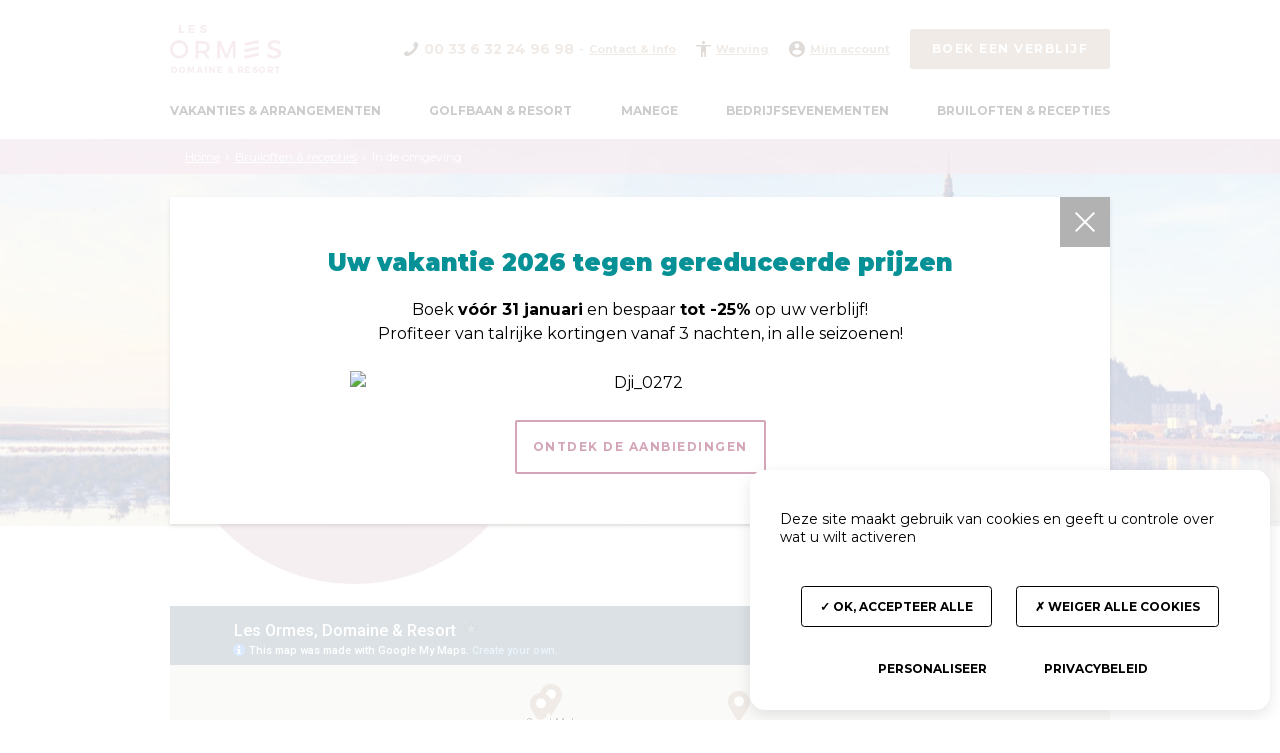

--- FILE ---
content_type: text/html; charset=utf-8
request_url: https://www.lesormes.com/nl/bruiloften-en-recepties/in-de-omgeving
body_size: 10618
content:
<!DOCTYPE html><html class="no-js" lang="nl"><head><meta charset="utf-8" /><meta content="text/html; charset=utf-8" http-equiv="Content-Type" /><title>In de omgeving</title>
<link rel="canonical" href="https://www.lesormes.com/nl/bruiloften-en-recepties/in-de-omgeving">
<meta property="og:title" content="In de omgeving" />
<meta property="og:url" content="https://www.lesormes.com/nl/bruiloften-en-recepties/in-de-omgeving" />
<meta property="og:type" content="website" />
<meta property="og:image" content="https://www.lesormes.com/system/media-cache/4c8eb801ebe7506/les-ormes-banner-large-mt-st-michel-3bis.jpg" /><meta content="nl" name="language" /><link rel="alternate" href="https://www.lesormes.com/fr/mariages-et-receptions/les-alentours" hreflang="fr" /><link rel="alternate" href="https://www.lesormes.com/en/weddings-and-family-events/the-surroundings" hreflang="en" /><link rel="alternate" href="https://www.lesormes.com/nl/bruiloften-en-recepties/in-de-omgeving" hreflang="nl" /><link rel="alternate" href="https://www.lesormes.com/de/hochzeiten-und-empfange/die-umgebung" hreflang="de" /><meta content="width=device-width, initial-scale=1.0" name="viewport" /><link href="/apple-touch-icon-57x57.png" rel="apple-touch-icon" sizes="57x57" /><link href="/apple-touch-icon-60x60.png" rel="apple-touch-icon" sizes="60x60" /><link href="/apple-touch-icon-72x72.png" rel="apple-touch-icon" sizes="72x72" /><link href="/apple-touch-icon-76x76.png" rel="apple-touch-icon" sizes="76x76" /><link href="/apple-touch-icon-114x114.png" rel="apple-touch-icon" sizes="114x114" /><link href="/apple-touch-icon-120x120.png" rel="apple-touch-icon" sizes="120x120" /><link href="/apple-touch-icon-144x144.png" rel="apple-touch-icon" sizes="144x144" /><link href="/apple-touch-icon-152x152.png" rel="apple-touch-icon" sizes="152x152" /><link href="/apple-touch-icon-180x180.png" rel="apple-touch-icon" sizes="180x180" /><link href="/favicon-32x32.png" rel="icon" sizes="32x32" type="image/png" /><link href="/favicon-194x194.png" rel="icon" sizes="194x194" type="image/png" /><link href="/favicon-96x96.png" rel="icon" sizes="96x96" type="image/png" /><link href="/android-chrome-192x192.png" rel="icon" sizes="192x192" type="image/png" /><link href="/favicon-16x16.png" rel="icon" sizes="16x16" type="image/png" /><link href="/manifest.json" rel="manifest" /><meta content="#da532c" name="msapplication-TileColor" /><meta content="/mstile-144x144.png" name="msapplication-TileImage" /><meta content="jkbcxsffons47x0qhihoey558k36sb" name="facebook-domain-verification" /><meta content="db0c53e165a2fb745dfb7d56479cb7ca" name="p:domain_verify" /><!--[if IE]><meta content="IE=edge" http-equiv="X-UA-Compatible" /><meta content="no" http-equiv="imagetoolbar" /><meta content="true" name="MSSmartTagsPreventParsing" /><![endif]--><script type="text/javascript">window.dataLayer = window.dataLayer || [];</script><meta content="authenticity_token" name="csrf-param" />
<meta content="nwbcfy4kwQULjtyEBhg3mRZnOFn6c20kA3i+puHW0bY=" name="csrf-token" /><link href="/assets/front-9d517dde46bbfed6eea809eb83fd47e5.css" media="screen" rel="stylesheet" type="text/css" /><link href="/assets/print-bfc4b336d179912b6182d4174ce5ac1d.css" media="print" rel="stylesheet" type="text/css" /><script src="/assets/front/head-4d11eddc26de95e2e24c8560431eebc9.js" type="text/javascript"></script></head><body class="theme-wedding" data-host="les-ormes" id="top">
          <!--[if lt IE 8]><div style="clear: both; height: 59px; width: 820px; padding:0 0 0 15px; margin: 0 auto; position: relative;"><a href="http://www.browserchoice.eu/"><img src="/assets/old-ie-warning.jpg" border="0" height="42" width="820" alt="Vous utilisez une version obsolète d’Internet Explorer. Pour profiter d’une navigation plus rapide et plus sécurisée, effectuez une mise à niveau dès aujourd’hui." /></a></div><![endif]-->
<div class="wrapper"><header class="header" id="header"><div class="header__wrapper"><div class="header__content"><a href="/nl" class="header__logo"><svg class="header__icon header__icon--logo" height="48" width="112"><title>Les Ormes - Domaine &amp; Resort</title><use xlink:href="/assets/front/sprite-002d75c9e633aa23ccb54ce84cf95938.svg#sprite-logo" /></svg></a><ul class="header__actions"><li class="header__action header__action--telephone"><a href="tel:0033632249698" class="header__anchor" data-ga-action="clic-appel-header" data-ga-category="clic-appel" data-ga-label="clic-appel-header-0033632249698"><svg class="header__icon" height="16" width="16"><use xlink:href="/assets/front/sprite-002d75c9e633aa23ccb54ce84cf95938.svg#sprite-telephone" /></svg>00 33 6 32 24 96 98</a></li><li class="header__action header__action--informations"><a href="/nl/nuttige-info" class="header__anchor">Contact &amp; Info</a></li><li class="header__action header__action--recruitment"><a href="https://careers.werecruit.io/les-ormes-domaine--resort" class="header__anchor" rel="nofollow" target="_blank"><svg class="header__icon" height="16" width="15"><use xlink:href="/assets/front/sprite-002d75c9e633aa23ccb54ce84cf95938.svg#sprite-recruitment" /></svg>Werving</a></li><li class="header__action header__action--account"><a href="//reservation.lesormes.com/rsl/clickbooking?iframe=1&amp;display=search_form&amp;webuser=web_ddo_en&amp;message_lang=nl" class="header__anchor" rel="nofollow"><svg class="header__icon" height="16" width="16"><use xlink:href="/assets/front/sprite-002d75c9e633aa23ccb54ce84cf95938.svg#sprite-account" /></svg>Mijn account</a></li><li class="header__action header__action--booking"><a href="/nl/vakanties-en-arrangementen/slapen" class="header__button button button--primary" rel="nofollow">Boek een verblijf</a></li></ul></div><button class="header__navicon" data-close="Sluiten" type="button">Menu</button><nav class="header__navigation navigation navigation--primary"><ul class="navigation__items"><li class="navigation__item"><a href="/nl/vakanties-en-arrangementen/slapen" class="navigation__anchor"><span class="navigation__label">Vakanties &amp; arrangementen</span></a><div class="navigation__submenu"><div class="navigation navigation--secondary"><ul class="navigation__items"><div class="navigation__item"><a href="/nl/vakanties-en-arrangementen/slapen" class="navigation__anchor">Accommodaties</a></div><div class="navigation__item"><a href="/nl/vakanties-en-arrangementen/activiteiten" class="navigation__anchor">Activiteiten</a></div><li class="navigation__item"><a href="/nl/vakanties-en-arrangementen/horeca" class="navigation__anchor">Bars &amp; restaurants</a></li><li class="navigation__item"><a href="/nl/vakanties-en-arrangementen/voorzieningen" class="navigation__anchor">Voorzieningen</a></li><li class="navigation__item"><a href="/nl/vakanties-en-arrangementen/in-de-omgeving" class="navigation__anchor">In de omgeving</a></li><li class="navigation__item"><a href="/nl/vakanties-en-arrangementen/speciale-aanbiedingen" class="navigation__anchor">Aanbiedingen &amp; Nieuws</a></li><li class="navigation__item"><a href="/nl/vakanties-en-arrangementen/cadeaubonnen" class="navigation__anchor">Een cadeaubon aanbieden</a></li><li class="navigation__item"><a href="/nl/mijn-cadeaubon" class="navigation__anchor">Ik heb een cadeaubon ontvangen</a></li></ul></div><div class="panel panel--quarters panel--vacations"><div class="panel__section panel__section--links"><ul class="panel__items"><li class="panel__item"><a href="/nl/vakanties-en-arrangementen/horeca" class="panel__anchor">Bars &amp; restaurants</a></li><li class="panel__item"><a href="/nl/vakanties-en-arrangementen/voorzieningen" class="panel__anchor">Voorzieningen</a></li><li class="panel__item"><a href="/nl/vakanties-en-arrangementen/in-de-omgeving" class="panel__anchor">In de omgeving</a></li><li class="panel__item"><a href="/nl/vakanties-en-arrangementen/speciale-aanbiedingen" class="panel__anchor">Aanbiedingen &amp; Nieuws</a></li></ul></div><div class="panel__section panel__section--thumbnails"><div class="panel__title"><a href="/nl/vakanties-en-arrangementen/slapen" class="panel__anchor">Accommodaties</a></div><div class="panel__items"><a href="/nl/vakanties-en-arrangementen/slapen/cottage-hut" class="panel__item"><img alt="cottage hut" class="panel__picture" src="/system/media-cache/14771681ae916b6/les-ormes-cards-cottage-hutte.jpg" /><div class="panel__subtitle">Cottage&#39;Hut</div><div class="panel__description">Vanaf €1.020 per week</div></a><a href="/nl/vakanties-en-arrangementen/slapen/hotel" class="panel__item"><img alt="" class="panel__picture" src="/system/media-cache/d2844456a49bec5/les-ormes-banner-large-hotel.jpg" /><div class="panel__subtitle">Hotel</div><div class="panel__description">Vanaf €97 per nacht</div></a></div><div class="panel__more"><a href="/nl/vakanties-en-arrangementen/slapen" class="panel__link">Bekijk alle accommodaties</a></div></div><div class="panel__section panel__section--thumbnails"><div class="panel__title"><a href="/nl/vakanties-en-arrangementen/activiteiten" class="panel__anchor">Activiteiten</a></div><div class="panel__items"><a href="/nl/vakanties-en-arrangementen/activiteiten/6-zwembaden" class="panel__item"><img alt="" class="panel__picture" src="/system/media-cache/a8572fe53206a0b1/aquaparc-les-ormes-06.jpg" /><div class="panel__macaron">Gratis</div><div class="panel__subtitle">Zwembaden</div></a><a href="/nl/vakanties-en-arrangementen/activiteiten/het-entertainmentprogramma" class="panel__item"><img alt="" class="panel__picture" src="/system/media-cache/041d22533be33454/animation-nocturne.jpg" /><div class="panel__subtitle">Het entertainmentprogramma </div></a></div><div class="panel__more"><a href="/nl/vakanties-en-arrangementen/activiteiten" class="panel__link">Alle activiteiten</a></div></div><div class="panel__section panel__section--blocks"><div class="panel__items"><div class="panel__item"><div class="panel__insert insert theme-primary"><svg class="insert__icon" height="32" width="32"><use xlink:href="/assets/front/sprite-002d75c9e633aa23ccb54ce84cf95938.svg#sprite-gift" /></svg><div class="insert__title">Cadeaubonnen</div><div class="insert__description">Trakteer uw dierbaren en bied een onvergetelijk cadeau aan.</div><a href="/nl/vakanties-en-arrangementen/cadeaubonnen" class="insert__button button">Een cadeaubon aanbieden</a><a href="/nl/mijn-cadeaubon" class="insert__more">Ik heb een cadeaubon ontvangen</a></div></div><div class="panel__item"><div class="panel__offer offer"><div class="offer__content"><div class="offer__title">Huidige Aanbiedingen</div><p class="offer__description">Korting op uw verblijf in 2026 in Bretagne<br /><a href="/nl/vakanties-en-arrangementen/speciale-aanbiedingen/korting-op-uw-verblijf-in-2026-in-bretagne" class="offer__link">Lees verder</a></p></div></div></div></div></div></div></div></li><li class="navigation__item"><a href="/nl/golfbaan-resort" class="navigation__anchor"><span class="navigation__label">Golfbaan &amp; Resort</span></a><div class="navigation__submenu"><div class="navigation navigation--secondary theme-golf-background"><ul class="navigation__items"><li class="navigation__item"><a href="/nl/golfbaan-resort" class="navigation__anchor">Thuis</a></li><li class="navigation__item"><a href="/nl/golfbaan-resort/golfbaan" class="navigation__anchor">Golfbaan</a></li><li class="navigation__item"><a href="/nl/golfbaan-resort/cursussen-lessen" class="navigation__anchor">Clinics &amp; lessen</a></li><li class="navigation__item"><a href="/nl/golfbaan-resort/competities" class="navigation__anchor">Wedstrijden</a></li><li class="navigation__item"><a href="/nl/golfbaan-resort/tarieven" class="navigation__anchor">Tarieven</a></li><li class="navigation__item"><a href="/nl/golfbaan-resort/evenement-organiseren" class="navigation__anchor">Evenement organiseren</a></li><li class="navigation__item"><a href="/nl/golf-en-resort/slapen" class="navigation__anchor">Accommodaties</a></li><li class="navigation__item"><a href="/nl/golf-en-resort/vakanties-en-aanbiedingen" class="navigation__anchor">Aanbiedingen &amp; Nieuws</a></li><li class="navigation__item"><a href="/nl/golf-en-resort/horeca" class="navigation__anchor">Bars &amp; restaurants</a></li><li class="navigation__item"><a href="/nl/golf-en-resort/activiteiten" class="navigation__anchor">Activiteiten</a></li><li class="navigation__item"><a href="/nl/golf-en-resort/in-de-omgeving" class="navigation__anchor">In de omgeving</a></li><li class="navigation__item"><a href="/nl/golf-en-resort/cadeaubonnen" class="navigation__anchor">Cadeaubonnen</a></li></ul></div><div class="panel panel--quarters panel--golf"><div class="panel__section panel__section--links"><ul class="panel__items"><li class="panel__item"><a href="/nl/golfbaan-resort" class="panel__anchor">Thuis</a></li><li class="panel__item"><a href="/nl/golfbaan-resort/golfbaan" class="panel__anchor">Golfbaan</a></li><li class="panel__item"><a href="/nl/golfbaan-resort/cursussen-lessen" class="panel__anchor">Clinics &amp; lessen</a></li><li class="panel__item"><a href="/nl/golfbaan-resort/competities" class="panel__anchor">Wedstrijden</a></li><li class="panel__item"><a href="/nl/golfbaan-resort/tarieven" class="panel__anchor">Tarieven</a></li><li class="panel__item"><a href="/nl/golfbaan-resort/evenement-organiseren" class="panel__anchor">Evenement organiseren</a></li></ul></div><div class="panel__section panel__section--thumbnails"><div class="panel__title"><a href="/nl/golf-en-resort/slapen" class="panel__anchor">Accommodaties</a></div><div class="panel__items"><a href="/nl/golf-en-resort/slapen/residentie" class="panel__item"><img alt="appartementen" class="panel__picture" src="/system/media-cache/fc63dbfd3a82c8c/les-ormes-cards-appartements.jpg" /><div class="panel__subtitle">Residentie</div><div class="panel__description">Vanaf €670 per week</div></a><a href="/nl/golf-en-resort/slapen/hotel" class="panel__item"><img alt="" class="panel__picture" src="/system/media-cache/d2844456a49bec5/les-ormes-banner-large-hotel.jpg" /><div class="panel__subtitle">Hotel</div><div class="panel__description">Vanaf €97 per nacht</div></a></div><div class="panel__more"><a href="/nl/golf-en-resort/slapen" class="panel__link">Bekijk alle accommodaties</a></div></div><div class="panel__section panel__section--links"><ul class="panel__items"><li class="panel__item"><a href="/nl/golf-en-resort/vakanties-en-aanbiedingen" class="panel__anchor">Aanbiedingen &amp; Nieuws</a></li><li class="panel__item"><a href="/nl/golf-en-resort/horeca" class="panel__anchor">Bars &amp; restaurants</a></li><li class="panel__item"><a href="/nl/golf-en-resort/activiteiten" class="panel__anchor">Activiteiten</a></li><li class="panel__item"><a href="/nl/golf-en-resort/in-de-omgeving" class="panel__anchor">In de omgeving</a></li><li class="panel__item"><a href="/nl/golf-en-resort/cadeaubonnen" class="panel__anchor">Cadeaubonnen</a></li></ul></div><div class="panel__section panel__section--blocks"><div class="panel__items"><div class="panel__item"><div class="panel__insert insert"><div class="insert__title">Toegang leden</div><div class="insert__description">Leden, toegang tot uw persoonlijke ruimte.</div><a href="https://lesormes.n.netgolf.fr/" class="insert__button button">Toegang leden</a></div></div><div class="panel__item"></div></div></div></div></div></li><li class="navigation__item"><a href="/nl/manege" class="navigation__anchor"><span class="navigation__label">Manege</span></a><div class="navigation__submenu"><div class="navigation navigation--secondary theme-riding-background"><ul class="navigation__items"><li class="navigation__item"><a href="/nl/manege" class="navigation__anchor">Thuis</a></li><li class="navigation__item"><a href="/nl/manege/manege" class="navigation__anchor">Manege</a></li><li class="navigation__item"><a href="/nl/manege/cursussen-lessen" class="navigation__anchor">Cursussen &amp; lessen</a></li><li class="navigation__item"><a href="/nl/manege/wedstrijden" class="navigation__anchor">Wedstrijden</a></li><li class="navigation__item"><a href="/nl/manege/buitenritten" class="navigation__anchor">Buitenritten</a></li><li class="navigation__item"><a href="/nl/manege/verjaardagen" class="navigation__anchor">Verjaardagen</a></li><li class="navigation__item"><a href="/nl/manege/slapen" class="navigation__anchor">Accommodaties</a></li><li class="navigation__item"><a href="/nl/manege/vakanties-en-aanbiedingen" class="navigation__anchor">Aanbiedingen &amp; nieuws</a></li><li class="navigation__item"><a href="/nl/manege/horeca" class="navigation__anchor">Bars &amp; restaurants</a></li><li class="navigation__item"><a href="/nl/manege/activiteiten" class="navigation__anchor">Activiteiten</a></li><li class="navigation__item"><a href="/nl/manege/in-de-omgeving" class="navigation__anchor">In de omgeving</a></li><li class="navigation__item"><a href="/nl/manege/cadeaubonnen" class="navigation__anchor">Cadeaubonnen</a></li></ul></div><div class="panel panel--quarters panel--riding"><div class="panel__section panel__section--links"><ul class="panel__items"><li class="panel__item"><a href="/nl/manege" class="panel__anchor">Thuis</a></li><li class="panel__item"><a href="/nl/manege/manege" class="panel__anchor">Manege</a></li><li class="panel__item"><a href="/nl/manege/cursussen-lessen" class="panel__anchor">Cursussen &amp; lessen</a></li><li class="panel__item"><a href="/nl/manege/wedstrijden" class="panel__anchor">Wedstrijden</a></li><li class="panel__item"><a href="/nl/manege/buitenritten" class="panel__anchor">Buitenritten</a></li><li class="panel__item"><a href="/nl/manege/verjaardagen" class="panel__anchor">Verjaardagen</a></li></ul></div><div class="panel__section panel__section--thumbnails"><div class="panel__title"><a href="/nl/manege/slapen" class="panel__anchor">Accommodaties</a></div><div class="panel__items"><a href="/nl/manege/slapen/cottage-hut" class="panel__item"><img alt="cottage hut" class="panel__picture" src="/system/media-cache/14771681ae916b6/les-ormes-cards-cottage-hutte.jpg" /><div class="panel__subtitle">Cottage&#39;Hut</div><div class="panel__description">Vanaf €1.020 per week</div></a></div><div class="panel__more"><a href="/nl/manege/slapen" class="panel__link">Bekijk alle accommodaties</a></div></div><div class="panel__section panel__section--links"><ul class="panel__items"><li class="panel__item"><a href="/nl/manege/vakanties-en-aanbiedingen" class="panel__anchor">Aanbiedingen &amp; nieuws</a></li><li class="panel__item"><a href="/nl/manege/horeca" class="panel__anchor">Bars &amp; restaurants</a></li><li class="panel__item"><a href="/nl/manege/activiteiten" class="panel__anchor">Activiteiten</a></li><li class="panel__item"><a href="/nl/manege/in-de-omgeving" class="panel__anchor">In de omgeving</a></li><li class="panel__item"><a href="/nl/manege/cadeaubonnen" class="panel__anchor">Cadeaubonnen</a></li></ul></div><div class="panel__section panel__section--blocks"><div class="panel__items"><div class="panel__item"><div class="panel__insert insert"><div class="insert__title">Stages</div><div class="insert__description">Ontdek tijdens de schoolvakanties onze pony&#39;s en paarden cursussen!</div><a href="/nl/manege/cursussen-lessen" class="insert__button button">Ontdekken</a></div></div><div class="panel__item"></div></div></div></div></div></li><li class="navigation__item"><a href="/nl/bedrijfsevenementen" class="navigation__anchor"><span class="navigation__label">Bedrijfsevenementen</span></a><div class="navigation__submenu"><div class="navigation navigation--secondary theme-professional-background"><ul class="navigation__items"><li class="navigation__item"><a href="/nl/bedrijfsevenementen/presentatie" class="navigation__anchor">Presentatie</a></li><li class="navigation__item"><a href="/nl/bedrijfsevenement/arrangementen-en-aanbiedingen" class="navigation__anchor">Aanbiedingen &amp; nieuws</a></li><li class="navigation__item"><a href="/nl/bedrijfsevenement/in-de-omgeving" class="navigation__anchor">In de omgeving</a></li><li class="navigation__item"><a href="/nl/bedrijfsevenement/zalen-en-ruimtes" class="navigation__anchor">Zalen</a></li><li class="navigation__item"><a href="/nl/bedrijfsevenement/activiteiten" class="navigation__anchor">Activiteiten</a></li></ul></div><div class="panel panel--quarters panel--professional"><div class="panel__section panel__section--links"><ul class="panel__items"><li class="panel__item"><a href="/nl/bedrijfsevenementen/presentatie" class="panel__anchor">Presentatie</a></li><li class="panel__item"><a href="/nl/bedrijfsevenement/arrangementen-en-aanbiedingen" class="panel__anchor">Aanbiedingen &amp; nieuws</a></li><li class="panel__item"><a href="/nl/bedrijfsevenement/in-de-omgeving" class="panel__anchor">In de omgeving</a></li></ul></div><div class="panel__section panel__section--thumbnails"><div class="panel__items"><a href="/nl/bedrijfsevenement/zalen-en-ruimtes" class="panel__item"><img alt="" class="panel__picture" src="/system/media-cache/612b11cafbe91095/orangeraie-ete2.jpg" /><div class="panel__subtitle">Zalen</div></a><a href="/nl/bedrijfsevenementen/catering" class="panel__item"><img alt="" class="panel__picture" src="/system/media-cache/66ecad797eedc811/traiteur-des-ormes.jpg" /><div class="panel__subtitle">Catering</div></a></div></div><div class="panel__section panel__section--thumbnails"><div class="panel__items"><a href="/nl/bedrijfsevenement/activiteiten" class="panel__item"><img alt="" class="panel__picture" src="/system/media-cache/24f70408a0235e6/IMG_8925-2000.jpg" /><div class="panel__subtitle">Activiteiten</div></a><a href="/nl/bedrijfsevenement/slapen" class="panel__item"><img alt="" class="panel__picture" src="/system/media-cache/ddeb9662c953bede/taos-exterieur.jpg" /><div class="panel__subtitle">Accommodatie</div></a></div></div><div class="panel__section panel__section--blocks"><div class="panel__items"><div class="panel__item"><div class="panel__insert insert"><div class="insert__title">Online offerte</div><div class="insert__description">Ons team begeleidt u bij de creatie van uw evenement op maat.</div><a href="/nl/bedrijfsevenement/online-prijsopgave" class="insert__button button">Online offerte</a></div></div><div class="panel__item"></div></div></div></div></div></li><li class="navigation__item navigation__item--active"><a href="/nl/bruiloften-recepties" class="navigation__anchor"><span class="navigation__label">Bruiloften &amp; recepties</span></a><div class="navigation__submenu"><div class="navigation navigation--secondary theme-wedding-background"><ul class="navigation__items"><li class="navigation__item"><a href="/nl/bruiloften-recepties" class="navigation__anchor">Thuis</a></li><li class="navigation__item"><a href="/nl/bruiloften-recepties/presentatie" class="navigation__anchor">Presentatie</a></li><li class="navigation__item"><a href="/nl/bruiloften-recepties/catering" class="navigation__anchor">Catering</a></li><li class="navigation__item"><a href="/nl/bruiloften-en-recepties/activiteiten" class="navigation__anchor">Activiteiten</a></li><li class="navigation__item"><a href="/nl/bruiloften-en-recepties/arrangementen-en-aanbiedingen" class="navigation__anchor">Aanbiedingen &amp; nieuws</a></li><li class="navigation__item"><a href="/nl/bruiloften-en-recepties/in-de-omgeving" class="navigation__anchor">In de omgeving</a></li><li class="navigation__item"><a href="/nl/bruiloften-en-recepties/zalen-en-ruimtes" class="navigation__anchor">Zalen</a></li><li class="navigation__item"><a href="/nl/bruiloften-en-recepties/slapen" class="navigation__anchor">Accommodaties</a></li></ul></div><div class="panel panel--quarters panel--wedding"><div class="panel__section panel__section--links"><ul class="panel__items"><li class="panel__item"><a href="/nl/bruiloften-recepties" class="panel__anchor">Thuis</a></li><li class="panel__item"><a href="/nl/bruiloften-recepties/presentatie" class="panel__anchor">Presentatie</a></li><li class="panel__item"><a href="/nl/bruiloften-recepties/catering" class="panel__anchor">Catering</a></li><li class="panel__item"><a href="/nl/bruiloften-en-recepties/activiteiten" class="panel__anchor">Activiteiten</a></li><li class="panel__item"><a href="/nl/bruiloften-en-recepties/arrangementen-en-aanbiedingen" class="panel__anchor">Aanbiedingen &amp; nieuws</a></li><li class="panel__item"><a href="/nl/bruiloften-en-recepties/in-de-omgeving" class="panel__anchor">In de omgeving</a></li></ul></div><div class="panel__section panel__section--thumbnails"><div class="panel__title"><a href="/nl/bruiloften-en-recepties/zalen-en-ruimtes" class="panel__anchor">Zalen</a></div><div class="panel__items"><a href="/nl/bruiloften-en-recepties/zalen-en-ruimtes/manoir-de-terre-rouge" class="panel__item"><img alt="" class="panel__picture" src="/system/media-cache/18aae27b6a8903a/les-ormes-banner--large-manoir-terre-rouge.jpg" /><div class="panel__subtitle">Manoir de Terre Rouge</div><div class="panel__description">Tot 130 personen</div></a><a href="/nl/bruiloften-en-recepties/zalen-en-ruimtes/zaal-van-de-grand-cellier-1" class="panel__item"><img alt="" class="panel__picture" src="/system/media-cache/ab5fcfb2c4e3e99/les-ormes-cards-salle-grand-cellier-2.jpg" /><div class="panel__subtitle">Zaal van de Grand Cellier</div><div class="panel__description">Tot 130 personen</div></a></div><div class="panel__more"><a href="/nl/bruiloften-en-recepties/zalen-en-ruimtes" class="panel__link">Bekijk alle zalen</a></div></div><div class="panel__section panel__section--thumbnails"><div class="panel__title"><a href="/nl/bruiloften-en-recepties/slapen" class="panel__anchor">Accommodaties</a></div><div class="panel__items"><a href="/nl/bruiloften-en-recepties/slapen/hotel" class="panel__item"><img alt="" class="panel__picture" src="/system/media-cache/d2844456a49bec5/les-ormes-banner-large-hotel.jpg" /><div class="panel__subtitle">Hotel</div><div class="panel__description">Vanaf €97 per nacht</div></a></div><div class="panel__more"><a href="/nl/bruiloften-en-recepties/slapen" class="panel__link">Bekijk alle accommodaties</a></div></div><div class="panel__section panel__section--blocks"><div class="panel__items"><div class="panel__item"><div class="panel__insert insert"><div class="insert__title">Online offerte</div><div class="insert__description">Ons team begeleidt u bij de creatie van uw evenement op maat.</div><a href="/nl/bruiloften-en-recepties/online-prijsopgave" class="insert__button button">Online offerte</a></div></div><div class="panel__item"></div></div></div></div></div></li></ul></nav></div></header><div class="main" id="main"><div class="main__banner"><div class="breadcrumbs"><ol class="container" itemscope="true" itemtype="http://schema.org/BreadcrumbList"><li class="breadcrumb" itemprop="itemListElement" itemscope="true" itemtype="http://schema.org/ListItem"><a href="/nl" itemprop="item"><span itemprop="name">Home</span></a><meta content="1" itemprop="position" /></li><li class="breadcrumb" itemprop="itemListElement" itemscope="true" itemtype="http://schema.org/ListItem"><a href="/nl/bruiloften-recepties" itemprop="item"><span itemprop="name">Bruiloften &amp; recepties</span></a><meta content="2" itemprop="position" /></li><li class="breadcrumb" itemprop="itemListElement" itemscope="true" itemtype="http://schema.org/ListItem"><span itemprop="item"><span itemprop="name">In de omgeving</span></span><meta content="3" itemprop="position" /></li></ol></div><div class="banner banner--primary" style="background-image:url(/system/media-cache/4c8eb801ebe7506/les-ormes-banner-large-mt-st-michel-3bis.jpg);"><div class="banner__container"><div class="banner__content"><h1 class="banner__title">In de omgeving</h1><p class="banner__text">Op 30 minuten rijden van Saint-Malo, de Mont Saint-Michel, Cancale en Dinan... Profiteer van uw vakantie in Les Ormes om Oost-Bretagne en West-Normandië te verkennen.</p></div></div></div></div><div class="main__content"><div class="container"><div class="u-double-gutter-bottom"><iframe height="480" src="https://www.google.com/maps/d/embed?mid=1ogygmWXsOFv8KUMjSx6F2rv9YF4" width="100%"></iframe></div><form action="/nl/bruiloften-en-recepties/in-de-omgeving#list" class="form form--filters" method="get"><div class="filters" id="filters"><button class="filters__toggle" type="button">Kies uw optie</button><div class="filters__controls"><div class="filters__control"><h3 class="filters__label">Filter kiezen</h3><ul class="filters__items filters__items--choices"><li class="filters__item"><input id="filters-category-0" name="categorie][]" type="checkbox" value="a-faire" /><label for="filters-category-0">Te doen</label></li><li class="filters__item"><input id="filters-category-1" name="categorie][]" type="checkbox" value="a-visiter" /><label for="filters-category-1">Te zien</label></li></ul></div><div class="filters__control filters__control--buttons"><button class="filters__button filters__button--reset button button--small button--link" type="button">Resetten</button><br /><button class="filters__button button button--small" type="submit">Filters toepassen</button></div></div></div></form><div id="list"><div class="card card--large"><div class="card__wrapper"><div class="card__header" style="background-image:url(/system/media-cache/a236442b0cd4a26/les-ormes-cards-mt-st-michel.jpg);"></div><div class="card__content"><div class="card__informations"><h2 class="card__title">Mont Saint-Michel</h2><div class="card__description"><p>Dit 'wereldwonder' dat midden in een enorme baai staat met het grootste getijdenverschil in heel Europa is het bezoek zeker waard.</p>
</div></div><div class="card__attributes attributes"><ul class="attributes__items"><li class="attributes__item"><strong class="attributes__label">Openingsdata</strong><span class="attributes__text"><div class="availability"><div class="availability__month availability__month--start"><span class="availability__label">Januari</span></div><div class="availability__month availability__month--active"></div><div class="availability__month availability__month--active"></div><div class="availability__month availability__month--active"></div><div class="availability__month availability__month--active"></div><div class="availability__month availability__month--active"></div><div class="availability__month availability__month--active"></div><div class="availability__month availability__month--active"></div><div class="availability__month availability__month--active"></div><div class="availability__month availability__month--active"></div><div class="availability__month availability__month--active"></div><div class="availability__month availability__month--end"><span class="availability__label">December</span></div></div></span></li><li class="attributes__item"><strong class="attributes__label">Afstand van Les Ormes</strong><span class="attributes__text">30 min</span></li></ul></div></div></div><div class="card__tabs tabs"><ul class="tabs__items"><li class="tabs__item"><a href="#surrounding-1-localisation" class="tabs__anchor">Lokalisatie</a></li></ul><div class="tabs__contents"><div class="tabs__content tabs__content--full" id="surrounding-1-localisation"><img alt="" class="tabs__image" src="/system/media-cache/5361d91b21fd457/mt-st-michel.jpg" /></div></div></div></div><div class="card card--large"><div class="card__wrapper"><div class="card__header" style="background-image:url(/system/media-cache/fd21956ea5ad960/les-ormes-cards-st-malo.jpg);"></div><div class="card__content"><div class="card__informations"><h2 class="card__title">Saint-Malo</h2><div class="card__description"><p>Ontdek deze kapersstad met smalle steegjes, oude stadsmuren en de geschiedenis van grote zeevaarders.</p>
</div></div><div class="card__attributes attributes"><ul class="attributes__items"><li class="attributes__item"><strong class="attributes__label">Openingsdata</strong><span class="attributes__text"><div class="availability"><div class="availability__month availability__month--start"><span class="availability__label">Januari</span></div><div class="availability__month availability__month--active"></div><div class="availability__month availability__month--active"></div><div class="availability__month availability__month--active"></div><div class="availability__month availability__month--active"></div><div class="availability__month availability__month--active"></div><div class="availability__month availability__month--active"></div><div class="availability__month availability__month--active"></div><div class="availability__month availability__month--active"></div><div class="availability__month availability__month--active"></div><div class="availability__month availability__month--active"></div><div class="availability__month availability__month--end"><span class="availability__label">December</span></div></div></span></li><li class="attributes__item"><strong class="attributes__label">Afstand van Les Ormes</strong><span class="attributes__text">30 min</span></li></ul></div></div></div><div class="card__tabs tabs"><ul class="tabs__items"><li class="tabs__item"><a href="#surrounding-2-localisation" class="tabs__anchor">Lokalisatie</a></li></ul><div class="tabs__contents"><div class="tabs__content tabs__content--full" id="surrounding-2-localisation"><img alt="" class="tabs__image" src="/system/media-cache/652f61956e7ce40/st-malo.jpg" /></div></div></div></div><div class="card card--large"><div class="card__wrapper"><div class="card__header" style="background-image:url(/system/media-cache/5dcced88b5823b2/les-ormes-cards-dinard.jpg);"></div><div class="card__content"><div class="card__informations"><h2 class="card__title">Dinard</h2><div class="card__description"><p>Stranden, jachthavens, zeeboulevard, markt... Dinard is een echte struinstad!</p>
</div></div><div class="card__attributes attributes"><ul class="attributes__items"><li class="attributes__item"><strong class="attributes__label">Openingsdata</strong><span class="attributes__text"><div class="availability"><div class="availability__month availability__month--start"><span class="availability__label">Januari</span></div><div class="availability__month availability__month--active"></div><div class="availability__month availability__month--active"></div><div class="availability__month availability__month--active"></div><div class="availability__month availability__month--active"></div><div class="availability__month availability__month--active"></div><div class="availability__month availability__month--active"></div><div class="availability__month availability__month--active"></div><div class="availability__month availability__month--active"></div><div class="availability__month availability__month--active"></div><div class="availability__month availability__month--active"></div><div class="availability__month availability__month--end"><span class="availability__label">December</span></div></div></span></li><li class="attributes__item"><strong class="attributes__label">Afstand van Les Ormes</strong><span class="attributes__text">30 min</span></li></ul></div></div></div><div class="card__tabs tabs"><ul class="tabs__items"><li class="tabs__item"><a href="#surrounding-3-localisation" class="tabs__anchor">Lokalisatie</a></li></ul><div class="tabs__contents"><div class="tabs__content tabs__content--full" id="surrounding-3-localisation"><img alt="" class="tabs__image" src="/system/media-cache/f0e281eda0f25e3/dinard.jpg" /></div></div></div></div><div class="card card--large"><div class="card__wrapper"><div class="card__header" style="background-image:url(/system/media-cache/53444afcbbc227c/les-ormes-cards-dinan.jpg);"></div><div class="card__content"><div class="card__informations"><h2 class="card__title">Dinan</h2><div class="card__description"><p>Dinan is een middeleeuws stadje aan de rivier de Rance met oude stadsmuren, gekasseide straten en vakwerkhuizen.</p>
</div></div><div class="card__attributes attributes"><ul class="attributes__items"><li class="attributes__item"><strong class="attributes__label">Openingsdata</strong><span class="attributes__text"><div class="availability"><div class="availability__month availability__month--start"><span class="availability__label">Januari</span></div><div class="availability__month availability__month--active"></div><div class="availability__month availability__month--active"></div><div class="availability__month availability__month--active"></div><div class="availability__month availability__month--active"></div><div class="availability__month availability__month--active"></div><div class="availability__month availability__month--active"></div><div class="availability__month availability__month--active"></div><div class="availability__month availability__month--active"></div><div class="availability__month availability__month--active"></div><div class="availability__month availability__month--active"></div><div class="availability__month availability__month--end"><span class="availability__label">December</span></div></div></span></li><li class="attributes__item"><strong class="attributes__label">Afstand van Les Ormes</strong><span class="attributes__text">25 min</span></li></ul></div></div></div><div class="card__tabs tabs"><ul class="tabs__items"><li class="tabs__item"><a href="#surrounding-4-localisation" class="tabs__anchor">Lokalisatie</a></li></ul><div class="tabs__contents"><div class="tabs__content tabs__content--full" id="surrounding-4-localisation"><img alt="" class="tabs__image" src="/system/media-cache/614c4d7e18ebb56/dinan.jpg" /></div></div></div></div><div class="card card--large"><div class="card__wrapper"><div class="card__header" style="background-image:url(/system/media-cache/4acee65f79d73a7/les-ormes-cards-dol.jpg);"></div><div class="card__content"><div class="card__informations"><h2 class="card__title">Dol-de-Bretagne</h2><div class="card__description"><p>Dit middeleeuwse stadje was vroeger omringd door stadsmuren. De kathedraal tegenover de Mont Dol is prachtig om te zien.</p>
</div></div><div class="card__attributes attributes"><ul class="attributes__items"><li class="attributes__item"><strong class="attributes__label">Openingsdata</strong><span class="attributes__text"><div class="availability"><div class="availability__month availability__month--start"><span class="availability__label">Januari</span></div><div class="availability__month availability__month--active"></div><div class="availability__month availability__month--active"></div><div class="availability__month availability__month--active"></div><div class="availability__month availability__month--active"></div><div class="availability__month availability__month--active"></div><div class="availability__month availability__month--active"></div><div class="availability__month availability__month--active"></div><div class="availability__month availability__month--active"></div><div class="availability__month availability__month--active"></div><div class="availability__month availability__month--active"></div><div class="availability__month availability__month--end"><span class="availability__label">December</span></div></div></span></li><li class="attributes__item"><strong class="attributes__label">Afstand van Les Ormes</strong><span class="attributes__text">6 min</span></li></ul></div></div></div><div class="card__tabs tabs"><ul class="tabs__items"><li class="tabs__item"><a href="#surrounding-5-localisation" class="tabs__anchor">Lokalisatie</a></li></ul><div class="tabs__contents"><div class="tabs__content tabs__content--full" id="surrounding-5-localisation"><img alt="" class="tabs__image" src="/system/media-cache/db976fd48150206/dol.jpg" /></div></div></div></div></div><div class="pagination pagination--infinite" data-more="Meer opladen" data-loading="Een ogenblikje…"><span class="previous_page disabled"><span class="translation_missing" title="translation missing: nl.will_paginate.previous_label">Previous Label</span></span> <em class="current">1</em> <a rel="next" href="/nl/bruiloften-en-recepties/in-de-omgeving?page=2#list">2</a> <a class="next_page" rel="next" href="/nl/bruiloften-en-recepties/in-de-omgeving?page=2#list"><span class="translation_missing" title="translation missing: nl.will_paginate.next_label">Next Label</span></a></div></div></div></div><footer class="footer" id="footer"><img alt="Logo-bretagne" class="footer__bretagne" height="56" src="/assets/front/logo-bretagne-bc2153736434170b79ef234d73d1c357.png" srcset="/assets/front/logo-bretagne@2x-fb1d93c8fab47aa6724df16459f86979.png 2x" width="144" /><div class="footer__partners"><div class="container"><a href="http://www.les-castels.com" data-ga-action="clic-LS-label" data-ga-category="clic-lien-sortant" data-ga-label="clic-LS-label-www.les-castels.com"><span class="footer__partner" data-partner="les-castels"></span></a><a href="https://www.atout-france.fr/" data-ga-action="clic-LS-label" data-ga-category="clic-lien-sortant" data-ga-label="clic-LS-label-www.atout-france.fr"><span class="footer__partner" data-partner="a-tout-france"></span></a><a href="http://www.lacabaneenlair.com/component/domaines/12/domaine-des-ormes.html" data-ga-action="clic-LS-label" data-ga-category="clic-lien-sortant" data-ga-label="clic-LS-label-www.lacabaneenlair.com"><span class="footer__partner" data-partner="cabane-en-lair"></span></a><a href="https://www.golfy.fr/golfs/98--golf-des-ormes/" data-ga-action="clic-LS-label" data-ga-category="clic-lien-sortant" data-ga-label="clic-LS-label-www.golfy.fr"><span class="footer__partner" data-partner="golfy"></span></a><a href="http://www.ffe.com/" data-ga-action="clic-LS-label" data-ga-category="clic-lien-sortant" data-ga-label="clic-LS-label-www.ffe.com"><span class="footer__partner" data-partner="ffe"></span></a><a href="http://www.haute-bretagne-evenements.com/salles-de-seminaire-dol-de-bretagne-8.html" data-ga-action="clic-LS-label" data-ga-category="clic-lien-sortant" data-ga-label="clic-LS-label-www.haute-bretagne-evenements.com"><span class="footer__partner" data-partner="hbe"></span></a><a href="http://www.laclefverte.org/" data-ga-action="clic-LS-label" data-ga-category="clic-lien-sortant" data-ga-label="clic-LS-label-www.laclefverte.org"><span class="footer__partner" data-partner="la-cle-verte"></span></a><a href="http://www.tourismebretagne.com/" data-ga-action="clic-LS-label" data-ga-category="clic-lien-sortant" data-ga-label="clic-LS-label-www.tourismebretagne.com"><span class="footer__partner" data-partner="bretagne"></span></a><a href="https://www.atout-france.fr/fr/qualite-tourisme" data-ga-action="clic-LS-label" data-ga-category="clic-lien-sortant" data-ga-label="clic-LS-label-www.atout-france.fr"><span class="footer__partner" data-partner="qualite-tourisme"></span></a><a href="https://campingqualite.com/" data-ga-action="clic-LS-label" data-ga-category="clic-lien-sortant" data-ga-label="clic-LS-label-campingqualite.com"><span class="footer__partner" data-partner="camping-qualite"></span></a><a href="https://www.kayak.fr/Epiniac-Hotels-Domaine-des-Ormes.115246.ksp" data-ga-action="clic-LS-label" data-ga-category="clic-lien-sortant" data-ga-label="clic-LS-label-www.kayak.fr"><span class="footer__partner" data-partner="kayak"></span></a><a href="https://fairways-mag.com/" data-ga-action="clic-LS-label" data-ga-category="clic-lien-sortant" data-ga-label="clic-LS-label-fairways-mag.com"><span class="footer__partner" data-partner="fairways"></span></a></div></div><div class="container"><div class="footer__items"><div class="footer__item footer__item--newsletter"><h2 class="footer__title">Neem een abonnement op de newsletter</h2><form action="/nl/newsletter/subscribe" autocomplete="off" class="footer__form" method="post"><div class="footer__checkboxes"><label class="footer__checkbox"><input name="list_ids[]" type="checkbox" value="8">Vakantie</input></label><label class="footer__checkbox"><input name="list_ids[]" type="checkbox" value="3">Golf</input></label><label class="footer__checkbox"><input name="list_ids[]" type="checkbox" value="15">Paardencentrum</input></label><label class="footer__checkbox"><input name="list_ids[]" type="checkbox" value="18">Bedrijven</input></label><label class="footer__checkbox"><input name="list_ids[]" type="checkbox" value="20">Bruiloften en recepties</input></label></div><div class="footer__email"><label class="footer__label" for="footer-email">E-mail</label><input class="footer__input" id="footer-email" name="email" placeholder="E-mail" required="" type="email" /><button class="footer__button" data-loading="Een ogenblikje…" type="submit">Inschrijven</button></div></form></div><div class="footer__item footer__item--networks"><h2 class="footer__title">Vind ons op sociale netwerken</h2><p class="footer__text">Volg onze avonturen op sociale netwerken en profiteer van exclusieve aanbiedingen.</p><p class="footer__networks"><a href="https://www.facebook.com/Domaine.des.Ormes" data-ga-action="clic-LS-reseau" data-ga-category="clic-lien-sortant" data-ga-label="clic-LS-reseau-facebook"><svg class="footer__network" height="24" width="24"><use xlink:href="/assets/front/sprite-002d75c9e633aa23ccb54ce84cf95938.svg#sprite-facebook" /></svg></a><a href="https://www.instagram.com/domainedesormes" data-ga-action="clic-LS-reseau" data-ga-category="clic-lien-sortant" data-ga-label="clic-LS-reseau-instagram"><svg class="footer__network" height="24" width="24"><use xlink:href="/assets/front/sprite-002d75c9e633aa23ccb54ce84cf95938.svg#sprite-instagram" /></svg></a><a href="https://www.youtube.com/channel/UCiKMyryTmBbGVA-moHXL53w" data-ga-action="clic-LS-reseau" data-ga-category="clic-lien-sortant" data-ga-label="clic-LS-reseau-youtube"><svg class="footer__network" height="24" width="24"><use xlink:href="/assets/front/sprite-002d75c9e633aa23ccb54ce84cf95938.svg#sprite-youtube" /></svg></a><a href="https://www.linkedin.com/company/domaine-des-ormes/" data-ga-action="clic-LS-reseau" data-ga-category="clic-lien-sortant" data-ga-label="clic-LS-reseau-linkedin"><svg class="footer__network" height="24" width="24"><use xlink:href="/assets/front/sprite-002d75c9e633aa23ccb54ce84cf95938.svg#sprite-linkedin" /></svg></a></p></div><div class="footer__item footer__item--secure"><svg class="footer__icon footer__icon--secure" height="120" width="88"><use xlink:href="/assets/front/sprite-002d75c9e633aa23ccb54ce84cf95938.svg#sprite-secure-colored" /></svg><h2 class="footer__title">Veilig betalen</h2><p class="footer__text">Veilig betalen met Carte Bleue, Visa, MasterCard, American Express, bankoverschrijving, Franse Vakantiecheques.</p></div><div class="footer__item footer__item--reviews"><div class="footer__reviews"><div class="footer__tripadvisor"><img alt="Tripadvisor-certificate-2021" class="footer__certificate" height="106" sizes="106px" src="/assets/front/footer/tripadvisor-certificate-2021-7e3bc710cc8197840a1cd811fa021acf.png" srcset="/assets/front/footer/tripadvisor-certificate-2021@2x-7e3bc710cc8197840a1cd811fa021acf.png 212w" width="106" /><h3 class="footer__subtitle">Klantmelding Trip Advisor</h3><div class="footer__widget TA_cdsratingsonlywide" id="TA_cdsratingsonlywide759"><ul class="TA_links fhl2dFchNpb" id="ikbe0HbdE"><li class="ntDoYaNnM" id="NFSrk0D9WHMT"><a href="https://www.tripadvisor.fr/" target="_blank"><img alt="TripAdvisor" class="footer__poster" src="https://www.tripadvisor.fr/img/cdsi/img2/branding/tripadvisor_logo_transp_340x80-18034-2.png" /></a></li></ul></div><script async="" src="https://www.jscache.com/wejs?wtype=cdsratingsonlywide&amp;uniq=759&amp;locationId=309466&amp;lang=fr&amp;border=false&amp;display_version=2"></script></div><div class="footer__customer-alliance"><a href="https://reviews.customer-alliance.com/camping/les-ormes-domaine-resort-epiniac-dol-de-bretagne-8a186dbb8e0ee1c8.html" class="footer__customer-alliance-card"><p>Vind de gecertificeerde meningen van onze klanten op</p><img alt="Customer-alliance-logo" class="footer__customer-alliance-logo" height="45" sizes="158px" src="/assets/front/footer/customer-alliance-logo-0065297c6e1200a54a2434d0bd842947.png" srcset="/assets/front/footer/customer-alliance-logo@2x-8ff7f22db52cc2e1f93bdec5f3b2dfb1.png 212w" width="158" /><p><strong class="footer__customer-alliance-count">8.5/10</strong>Van in totaal 11852 beoordelingen</p></a></div></div></div></div><button class="footer__toggle" type="button">Menu</button><div class="footer__sitemap sitemap"><div class="sitemap__section"><h2 class="sitemap__title"><a href="/nl/het-landgoed/presentatie" class="sitemap__anchor">Het landgoed</a></h2><ul class="sitemap__items"><li class="sitemap__item"><a href="/nl/het-landgoed/presentatie" class="sitemap__anchor">Presentatie</a></li><li class="sitemap__item"><a href="/nl/het-landgoed/waarden" class="sitemap__anchor">Waarden</a></li><li class="sitemap__item"><a href="/nl/het-landgoed/crew" class="sitemap__anchor">Staff</a></li><li class="sitemap__item"><a href="/nl/het-landgoed/onze-videos" class="sitemap__anchor">Onze video&#x27;s</a></li></ul></div><div class="sitemap__section"><ul class="sitemap__items"><li class="sitemap__item"><a href="/nl/nuttige-info" class="sitemap__anchor">Contact &amp; informatie</a></li><li class="sitemap__item"><a href="/nl/faq" class="sitemap__anchor">FAQ</a></li><li class="sitemap__item"><a href="/nl/brochures" class="sitemap__anchor">Brochures &amp; Kaart</a></li></ul></div><div class="sitemap__section"><h2 class="sitemap__title"><a href="/nl/vakanties-en-arrangementen/slapen" class="sitemap__anchor">Vakanties &amp; arrangementen</a></h2><ul class="sitemap__items"></ul></div><div class="sitemap__section"><h2 class="sitemap__title"><a href="/nl/vakanties-en-arrangementen/slapen" class="sitemap__anchor">Accommodatie</a></h2><ul class="sitemap__items"></ul><ul class="sitemap__items"><li class="sitemap__item"><a href="/nl/vakanties-en-arrangementen/slapen/cottage-hut" class="sitemap__anchor">Cottage&#x27;Hut</a></li><li class="sitemap__item"><a href="/nl/vakanties-en-arrangementen/slapen/residentie" class="sitemap__anchor">Residentie</a></li><li class="sitemap__item"><a href="/nl/vakanties-en-arrangementen/slapen/hotel" class="sitemap__anchor">Hotel</a></li><li class="sitemap__item"><a href="/nl/vakanties-en-arrangementen/slapen/stacaravan" class="sitemap__anchor">Stacaravan</a></li></ul></div><div class="sitemap__section"><h2 class="sitemap__title"><a href="/nl/golfbaan-resort" class="sitemap__anchor">Golfbaan &amp; Resort</a></h2><ul class="sitemap__items"><li class="sitemap__item"><a href="/nl/golfbaan-resort/golfbaan" class="sitemap__anchor">Golfbaan</a></li><li class="sitemap__item"><a href="/nl/golfbaan-resort/cursussen-lessen" class="sitemap__anchor">Clinics &amp; lessen</a></li><li class="sitemap__item"><a href="/nl/golfbaan-resort/competities" class="sitemap__anchor">Wedstrijden</a></li><li class="sitemap__item"><a href="/nl/golfbaan-resort/tarieven" class="sitemap__anchor">Tarieven</a></li><li class="sitemap__item"><a href="/nl/golfbaan-resort/evenement-organiseren" class="sitemap__anchor">Evenement organiseren</a></li></ul></div><div class="sitemap__section"><h2 class="sitemap__title"><a href="/nl/manege" class="sitemap__anchor">Manege</a></h2><ul class="sitemap__items"><li class="sitemap__item"><a href="/nl/manege/manege" class="sitemap__anchor">Manege</a></li><li class="sitemap__item"><a href="/nl/manege/cursussen-lessen" class="sitemap__anchor">Cursussen &amp; lessen</a></li><li class="sitemap__item"><a href="/nl/manege/wedstrijden" class="sitemap__anchor">Wedstrijden</a></li><li class="sitemap__item"><a href="/nl/manege/eventing" class="sitemap__anchor">Equestrian eventing</a></li><li class="sitemap__item"><a href="/nl/manege/buitenritten" class="sitemap__anchor">Buitenritten</a></li><li class="sitemap__item"><a href="/nl/manege/stalling" class="sitemap__anchor">Stalling</a></li><li class="sitemap__item"><a href="/nl/manege/tarieven" class="sitemap__anchor">Tarieven</a></li><li class="sitemap__item"><a href="/nl/manege/verjaardagen" class="sitemap__anchor">Verjaardagen</a></li></ul></div><div class="sitemap__section"><h2 class="sitemap__title"><a href="/nl/bedrijfsevenementen" class="sitemap__anchor">Bedrijfsevenementen</a></h2><ul class="sitemap__items"><li class="sitemap__item"><a href="/nl/bedrijfsevenementen/presentatie" class="sitemap__anchor">Presentatie</a></li><li class="sitemap__item"><a href="/nl/bedrijfsevenementen/catering" class="sitemap__anchor">Catering</a></li></ul></div><div class="sitemap__section"><h2 class="sitemap__title"><a href="/nl/bruiloften-recepties" class="sitemap__anchor">Bruiloften &amp; recepties</a></h2><ul class="sitemap__items"><li class="sitemap__item"><a href="/nl/bruiloften-recepties/presentatie" class="sitemap__anchor">Presentatie</a></li><li class="sitemap__item"><a href="/nl/bruiloften-recepties/catering" class="sitemap__anchor">Catering</a></li></ul></div></div><div class="footer__copyright"><a href="/nl"><svg class="footer__logo" height="40" width="90"><title>Les Ormes - Domaine &amp; Resort</title><use xlink:href="/assets/front/sprite-002d75c9e633aa23ccb54ce84cf95938.svg#sprite-logo" /></svg></a><p class="footer__links"><a href="/nl/wettelijke-bepalingen">Wettelijke bepalingen</a> — <a href="/nl/site-map">Site map</a> — <a href="/nl/cgv-nl">Algemene verkoopvoorwaarden</a> — <a href="/nl/privacybeleid">Privacybeleid</a></p><div class="footer__languages"><div class="footer__switcher"><svg class="footer__icon footer__icon--language" height="16" width="16"><use xlink:href="/assets/front/sprite-002d75c9e633aa23ccb54ce84cf95938.svg#sprite-language" /></svg><div class="footer__locals"><a href="https://www.lesormes.com/fr/mariages-et-receptions/les-alentours" class="footer__locale">Français</a><a href="https://www.lesormes.com/en/weddings-and-family-events/the-surroundings" class="footer__locale">English</a><a href="https://www.lesormes.com/nl/bruiloften-en-recepties/in-de-omgeving" class="footer__locale footer__locale--active">Nederlands</a><a href="https://www.lesormes.com/de/hochzeiten-und-empfange/die-umgebung" class="footer__locale">Deutsch</a></div></div></div></div></div></footer></div><script src="//ajax.googleapis.com/ajax/libs/jquery/1.11.3/jquery.min.js" type="text/javascript"></script><script type="text/javascript">window.jQuery || document.write('<script src="/assets/jquery/jquery-abf2fa029732b7e47d3bc53c5b9145b8.js"><\/script>')</script><script src="/assets/front-b7ee006d4ebd32afab356f433a8192c7.js" type="text/javascript"></script><script src="//www.jscache.com/wejs?wtype=cdsratingsonlynarrow&amp;amp;uniq=292&amp;amp;locationId=309466&amp;amp;lang=nl&amp;amp;border=false&amp;amp;display_version=2" type="text/javascript"></script>

  
<div class="popin js-popin"><div class="popin__container container"><div class="popin__wrapper"><div class="popin__close js-close-popin"><svg class="popin__icon" height="30" width="30"><use xlink:href="/assets/front/sprite-002d75c9e633aa23ccb54ce84cf95938.svg#sprite-close" /></svg></div><div class="popin__content"><div class="popin__label">Uw vakantie 2026 tegen gereduceerde prijzen</div><div class="popin__description"><p>Boek <strong>vóór 31 januari</strong> en bespaar <strong>tot -25%</strong> op uw verblijf!</p>

<p>Profiteer van talrijke kortingen vanaf 3 nachten, in alle seizoenen!</p>
</div><img alt="Dji_0272" class="popin__picture" src="/medium/W1siZiIsIjIwMTkvMTEvMjIvbXRvOWNsd3E5X0RKSV8wMjcyLmpwZyJdLFsicCIsInRodW1iIiwiNTgweDcyMD4iXV0/DJI_0272.jpg?sha=2da3829b7addd7e3" /><a href="https://www.lesormes.com/nl/vakanties-en-arrangementen/speciale-aanbiedingen/korting-op-uw-verblijf-in-2026-in-bretagne" class="popin__button button js-close-popin">Ontdek de aanbiedingen</a></div></div></div></div><script type="text/javascript">
//<![CDATA[
tarteaucitron.cdn = '/assets/luna_gdpr/tarteaucitron/';
tarteaucitron.init({"handleBrowserDNTRequest":true,"orientation":"bottom","showIcon":false,"removeCredit":true,"useExternalCss":true,"privacyUrl":"/nl/privacybeleid","readmoreLink":"/nl/privacybeleid"});
(tarteaucitron.job = tarteaucitron.job || []).push('googleadwordsconversion');
(tarteaucitron.job = tarteaucitron.job || []).push('googleadwordsremarketing');
//]]>
</script>
<script type="text/javascript">
//<![CDATA[
tarteaucitron.user.matomoId = '17';
tarteaucitron.user.matomoHost = 'https://lunaweb.matomo.cloud/';
tarteaucitron.user.matomoCustomJSPath = 'https://cdn.matomo.cloud/lunaweb.matomo.cloud/matomo.js';
(tarteaucitron.job = tarteaucitron.job || []).push('matomocloud');
//]]>
</script>
<script type="text/javascript">
//<![CDATA[

          (tarteaucitron.job = tarteaucitron.job || []).push('gcmanalyticsstorage');
          (tarteaucitron.job = tarteaucitron.job || []).push('gcmadsuserdata');
          (tarteaucitron.job = tarteaucitron.job || []).push('gcmadstorage');

          (function(w,d,s,l,i){w[l]=w[l]||[];w[l].push({'gtm.start':
          new Date().getTime(),event:'gtm.js'});var f=d.getElementsByTagName(s)[0],
          j=d.createElement(s),dl=l!='dataLayer'?'&l='+l:'';j.async=true;j.src=
          'https://www.googletagmanager.com/gtm.js?id='+i+dl;f.parentNode.insertBefore(j,f);
          })(window,document,'script','dataLayer','GTM-5PPKF6Z');
        
//]]>
</script>
<script type="text/javascript">
//<![CDATA[

          tarteaucitron.user.facebookpixelId = '598672218014916';
          (tarteaucitron.job = tarteaucitron.job || []).push('facebookpixel');
        
//]]>
</script>
<script type="text/javascript">
//<![CDATA[

          tarteaucitron.user.linkedin_insight_id = '1122097';
          (tarteaucitron.job = tarteaucitron.job || []).push('linkedin_insight');
        
//]]>
</script>
<script type="text/javascript">
//<![CDATA[

          tarteaucitron.user.bingadsTag = '16000045';
          (tarteaucitron.job = tarteaucitron.job || []).push('bingads');
        
//]]>
</script>
<!-- Microsoft Advertising : aucun identifiant configuré -->
<!-- Twitter Analytics : aucun identifiant configuré -->
<!-- Hubspot : aucun identifiant configuré --><script type="text/javascript">var _paq = window._paq = window._paq || [];
/* tracker methods like "setCustomDimension" should be called before "trackPageView" */
_paq.push(['trackPageView']);
_paq.push(['enableLinkTracking']);
(function() {
  var u="https://lunaweb.matomo.cloud/";
  _paq.push(['setTrackerUrl', u+'matomo.php']);
  _paq.push(['setSiteId', '17']);
  var d=document, g=d.createElement('script'), s=d.getElementsByTagName('script')[0];
  g.async=true; g.src='https://cdn.matomo.cloud/lunaweb.matomo.cloud/matomo.js'; s.parentNode.insertBefore(g,s);
})();</script></body></html>

--- FILE ---
content_type: text/html; charset=utf-8
request_url: https://www.google.com/maps/d/embed?mid=1ogygmWXsOFv8KUMjSx6F2rv9YF4
body_size: 16247
content:
<!DOCTYPE html><html itemscope itemtype="http://schema.org/WebSite"><head><script nonce="li2lTII6Jp68H1Jo-QBCRw">window['ppConfig'] = {productName: '06194a8f37177242d55a18e38c5a91c6', deleteIsEnforced:  false , sealIsEnforced:  false , heartbeatRate:  0.5 , periodicReportingRateMillis:  60000.0 , disableAllReporting:  false };(function(){'use strict';function k(a){var b=0;return function(){return b<a.length?{done:!1,value:a[b++]}:{done:!0}}}function l(a){var b=typeof Symbol!="undefined"&&Symbol.iterator&&a[Symbol.iterator];if(b)return b.call(a);if(typeof a.length=="number")return{next:k(a)};throw Error(String(a)+" is not an iterable or ArrayLike");}var m=typeof Object.defineProperties=="function"?Object.defineProperty:function(a,b,c){if(a==Array.prototype||a==Object.prototype)return a;a[b]=c.value;return a};
function n(a){a=["object"==typeof globalThis&&globalThis,a,"object"==typeof window&&window,"object"==typeof self&&self,"object"==typeof global&&global];for(var b=0;b<a.length;++b){var c=a[b];if(c&&c.Math==Math)return c}throw Error("Cannot find global object");}var p=n(this);function q(a,b){if(b)a:{var c=p;a=a.split(".");for(var d=0;d<a.length-1;d++){var e=a[d];if(!(e in c))break a;c=c[e]}a=a[a.length-1];d=c[a];b=b(d);b!=d&&b!=null&&m(c,a,{configurable:!0,writable:!0,value:b})}}
q("Object.is",function(a){return a?a:function(b,c){return b===c?b!==0||1/b===1/c:b!==b&&c!==c}});q("Array.prototype.includes",function(a){return a?a:function(b,c){var d=this;d instanceof String&&(d=String(d));var e=d.length;c=c||0;for(c<0&&(c=Math.max(c+e,0));c<e;c++){var f=d[c];if(f===b||Object.is(f,b))return!0}return!1}});
q("String.prototype.includes",function(a){return a?a:function(b,c){if(this==null)throw new TypeError("The 'this' value for String.prototype.includes must not be null or undefined");if(b instanceof RegExp)throw new TypeError("First argument to String.prototype.includes must not be a regular expression");return this.indexOf(b,c||0)!==-1}});function r(a,b,c){a("https://csp.withgoogle.com/csp/proto/"+encodeURIComponent(b),JSON.stringify(c))}function t(){var a;if((a=window.ppConfig)==null?0:a.disableAllReporting)return function(){};var b,c,d,e;return(e=(b=window)==null?void 0:(c=b.navigator)==null?void 0:(d=c.sendBeacon)==null?void 0:d.bind(navigator))!=null?e:u}function u(a,b){var c=new XMLHttpRequest;c.open("POST",a);c.send(b)}
function v(){var a=(w=Object.prototype)==null?void 0:w.__lookupGetter__("__proto__"),b=x,c=y;return function(){var d=a.call(this),e,f,g,h;r(c,b,{type:"ACCESS_GET",origin:(f=window.location.origin)!=null?f:"unknown",report:{className:(g=d==null?void 0:(e=d.constructor)==null?void 0:e.name)!=null?g:"unknown",stackTrace:(h=Error().stack)!=null?h:"unknown"}});return d}}
function z(){var a=(A=Object.prototype)==null?void 0:A.__lookupSetter__("__proto__"),b=x,c=y;return function(d){d=a.call(this,d);var e,f,g,h;r(c,b,{type:"ACCESS_SET",origin:(f=window.location.origin)!=null?f:"unknown",report:{className:(g=d==null?void 0:(e=d.constructor)==null?void 0:e.name)!=null?g:"unknown",stackTrace:(h=Error().stack)!=null?h:"unknown"}});return d}}function B(a,b){C(a.productName,b);setInterval(function(){C(a.productName,b)},a.periodicReportingRateMillis)}
var D="constructor __defineGetter__ __defineSetter__ hasOwnProperty __lookupGetter__ __lookupSetter__ isPrototypeOf propertyIsEnumerable toString valueOf __proto__ toLocaleString x_ngfn_x".split(" "),E=D.concat,F=navigator.userAgent.match(/Firefox\/([0-9]+)\./),G=(!F||F.length<2?0:Number(F[1])<75)?["toSource"]:[],H;if(G instanceof Array)H=G;else{for(var I=l(G),J,K=[];!(J=I.next()).done;)K.push(J.value);H=K}var L=E.call(D,H),M=[];
function C(a,b){for(var c=[],d=l(Object.getOwnPropertyNames(Object.prototype)),e=d.next();!e.done;e=d.next())e=e.value,L.includes(e)||M.includes(e)||c.push(e);e=Object.prototype;d=[];for(var f=0;f<c.length;f++){var g=c[f];d[f]={name:g,descriptor:Object.getOwnPropertyDescriptor(Object.prototype,g),type:typeof e[g]}}if(d.length!==0){c=l(d);for(e=c.next();!e.done;e=c.next())M.push(e.value.name);var h;r(b,a,{type:"SEAL",origin:(h=window.location.origin)!=null?h:"unknown",report:{blockers:d}})}};var N=Math.random(),O=t(),P=window.ppConfig;P&&(P.disableAllReporting||P.deleteIsEnforced&&P.sealIsEnforced||N<P.heartbeatRate&&r(O,P.productName,{origin:window.location.origin,type:"HEARTBEAT"}));var y=t(),Q=window.ppConfig;if(Q)if(Q.deleteIsEnforced)delete Object.prototype.__proto__;else if(!Q.disableAllReporting){var x=Q.productName;try{var w,A;Object.defineProperty(Object.prototype,"__proto__",{enumerable:!1,get:v(),set:z()})}catch(a){}}
(function(){var a=t(),b=window.ppConfig;b&&(b.sealIsEnforced?Object.seal(Object.prototype):b.disableAllReporting||(document.readyState!=="loading"?B(b,a):document.addEventListener("DOMContentLoaded",function(){B(b,a)})))})();}).call(this);
</script><title itemprop="name">Les Ormes, Domaine &amp; Resort - Google My Maps</title><meta name="robots" content="noindex,nofollow"/><meta http-equiv="X-UA-Compatible" content="IE=edge,chrome=1"><meta name="viewport" content="initial-scale=1.0,minimum-scale=1.0,maximum-scale=1.0,user-scalable=0,width=device-width"/><meta name="description" itemprop="description" content="Carte présentant les lieux à visiter, les activités et les événements aux alentours des Ormes."/><meta itemprop="url" content="https://www.google.com/maps/d/viewer?mid=1ogygmWXsOFv8KUMjSx6F2rv9YF4"/><meta itemprop="image" content="https://www.google.com/maps/d/thumbnail?mid=1ogygmWXsOFv8KUMjSx6F2rv9YF4"/><meta property="og:type" content="website"/><meta property="og:title" content="Les Ormes, Domaine &amp; Resort - Google My Maps"/><meta property="og:description" content="Carte présentant les lieux à visiter, les activités et les événements aux alentours des Ormes."/><meta property="og:url" content="https://www.google.com/maps/d/viewer?mid=1ogygmWXsOFv8KUMjSx6F2rv9YF4"/><meta property="og:image" content="https://www.google.com/maps/d/thumbnail?mid=1ogygmWXsOFv8KUMjSx6F2rv9YF4"/><meta property="og:site_name" content="Google My Maps"/><meta name="twitter:card" content="summary_large_image"/><meta name="twitter:title" content="Les Ormes, Domaine &amp; Resort - Google My Maps"/><meta name="twitter:description" content="Carte présentant les lieux à visiter, les activités et les événements aux alentours des Ormes."/><meta name="twitter:image:src" content="https://www.google.com/maps/d/thumbnail?mid=1ogygmWXsOFv8KUMjSx6F2rv9YF4"/><link rel="stylesheet" id="gmeviewer-styles" href="https://www.gstatic.com/mapspro/_/ss/k=mapspro.gmeviewer.ZPef100W6CI.L.W.O/am=AAAE/d=0/rs=ABjfnFU-qGe8BTkBR_LzMLwzNczeEtSkkw" nonce="ZXnesfETUyLyGF49yyPabg"><link rel="stylesheet" href="https://fonts.googleapis.com/css?family=Roboto:300,400,500,700" nonce="ZXnesfETUyLyGF49yyPabg"><link rel="shortcut icon" href="//www.gstatic.com/mapspro/images/favicon-001.ico"><link rel="canonical" href="https://www.google.com/mymaps/viewer?mid=1ogygmWXsOFv8KUMjSx6F2rv9YF4&amp;hl=en_US"></head><body jscontroller="O1VPAb" jsaction="click:cOuCgd;"><div class="c4YZDc HzV7m-b7CEbf SfQLQb-dIxMhd-bN97Pc-b3rLgd"><div class="jQhVs-haAclf"><div class="jQhVs-uMX1Ee-My5Dr-purZT-uDEFge"><div class="jQhVs-uMX1Ee-My5Dr-purZT-uDEFge-bN97Pc"><div class="jQhVs-uMX1Ee-My5Dr-purZT-uDEFge-Bz112c"></div><div class="jQhVs-uMX1Ee-My5Dr-purZT-uDEFge-fmcmS-haAclf"><div class="jQhVs-uMX1Ee-My5Dr-purZT-uDEFge-fmcmS">Open full screen to view more</div></div></div></div></div><div class="i4ewOd-haAclf"><div class="i4ewOd-UzWXSb" id="map-canvas"></div></div><div class="X3SwIb-haAclf NBDE7b-oxvKad"><div class="X3SwIb-i8xkGf"></div></div><div class="Te60Vd-ZMv3u dIxMhd-bN97Pc-b3rLgd"><div class="dIxMhd-bN97Pc-Tswv1b-Bz112c"></div><div class="dIxMhd-bN97Pc-b3rLgd-fmcmS">This map was created by a user. <a href="//support.google.com/mymaps/answer/3024454?hl=en&amp;amp;ref_topic=3188329" target="_blank">Learn how to create your own.</a></div><div class="dIxMhd-bN97Pc-b3rLgd-TvD9Pc" title="Close"></div></div><script nonce="li2lTII6Jp68H1Jo-QBCRw">
  function _DumpException(e) {
    if (window.console) {
      window.console.error(e.stack);
    }
  }
  var _pageData = "[[1,null,null,null,null,null,null,null,null,null,\"at\",\"\",\"\",1769438514929,\"\",\"en_US\",false,[],\"https://www.google.com/maps/d/viewer?mid\\u003d1ogygmWXsOFv8KUMjSx6F2rv9YF4\",\"https://www.google.com/maps/d/embed?mid\\u003d1ogygmWXsOFv8KUMjSx6F2rv9YF4\\u0026ehbc\\u003d2E312F\",\"https://www.google.com/maps/d/edit?mid\\u003d1ogygmWXsOFv8KUMjSx6F2rv9YF4\",\"https://www.google.com/maps/d/thumbnail?mid\\u003d1ogygmWXsOFv8KUMjSx6F2rv9YF4\",null,null,true,\"https://www.google.com/maps/d/print?mid\\u003d1ogygmWXsOFv8KUMjSx6F2rv9YF4\",\"https://www.google.com/maps/d/pdf?mid\\u003d1ogygmWXsOFv8KUMjSx6F2rv9YF4\",\"https://www.google.com/maps/d/viewer?mid\\u003d1ogygmWXsOFv8KUMjSx6F2rv9YF4\",null,false,\"/maps/d\",\"maps/sharing\",\"//www.google.com/intl/en_US/help/terms_maps.html\",true,\"https://docs.google.com/picker\",null,false,null,[[[\"//www.gstatic.com/mapspro/images/google-my-maps-logo-regular-001.png\",143,25],[\"//www.gstatic.com/mapspro/images/google-my-maps-logo-regular-2x-001.png\",286,50]],[[\"//www.gstatic.com/mapspro/images/google-my-maps-logo-small-001.png\",113,20],[\"//www.gstatic.com/mapspro/images/google-my-maps-logo-small-2x-001.png\",226,40]]],1,\"https://www.gstatic.com/mapspro/_/js/k\\u003dmapspro.gmeviewer.en_US.knJKv4m5-eY.O/am\\u003dAAAE/d\\u003d0/rs\\u003dABjfnFWJ7eYXBrZ1WlLyBY6MwF9-imcrgg/m\\u003dgmeviewer_base\",null,null,true,null,\"US\",null,null,null,null,null,null,true],[\"mf.map\",\"1ogygmWXsOFv8KUMjSx6F2rv9YF4\",\"Les Ormes, Domaine \\u0026 Resort\",null,[-2.0551249999999754,48.649337,-1.5111144999999624,48.117266],[-2.0551249999999754,48.649337,-1.5111144999999624,48.117266],[[null,\"8PbMgO6J68c\",\"Les Ormes, Domaine \\u0026 Resort\",\"\",[[[\"[data-uri]\"],null,1,1,[[null,[48.491574,-1.7274889999999914]],\"0\",null,\"8PbMgO6J68c\",[48.491574,-1.7274889999999914],[0,0],\"1CB66DEB1596F22F\"],[[\"Les Ormes, Domaine \\u0026 Resort\"]]]],null,null,true,null,null,null,null,[[\"8PbMgO6J68c\",1,null,null,null,\"https://www.google.com/maps/d/kml?mid\\u003d1ogygmWXsOFv8KUMjSx6F2rv9YF4\\u0026resourcekey\\u0026lid\\u003d8PbMgO6J68c\",null,null,null,null,null,2,null,[[[\"1CB66DEB1596F22F\",[[[48.491574,-1.7274889999999914]]],null,null,0,[[\"nom\",[\"Les Ormes, Domaine \\u0026 Resort\"],1],null,[[null,\"https://mymaps.usercontent.google.com/hostedimage/m/*/[base64]?fife\"]],null,[null,\"ChIJ5____z-9DkgRnyo1AcDic5I\",true]],[1,[\"Les Ormes, Domaine \\u0026 Resort\"]],0]],[[[\"[data-uri]\",null,0.25],[[\"0097A7\",1],1200],[[\"0097A7\",0.30196078431372547],[\"0097A7\",1],1200]]]]]],null,null,null,null,null,1],[null,\"CIEMH_lcDCs\",\"Visites touristiques\",\"\",[[[\"[data-uri]\\u003d\"],null,1,1,[[null,[48.63601659999999,-1.5111144999999624]],\"0\",null,\"CIEMH_lcDCs\",[48.63601659999999,-1.5111144999999624],[0,0],\"1CB66F26E11FF110\"],[[\"Le Mont Saint-Michel\"]]],[[\"[data-uri]\\u003d\"],null,1,1,[[null,[48.649337,-2.025673999999981]],\"0\",null,\"CIEMH_lcDCs\",[48.649337,-2.025673999999981],[0,0],\"1CB67234182157F4\"],[[\"Saint-Malo\"]]],[[\"[data-uri]\\u003d\"],null,1,1,[[null,[48.633024,-2.0551249999999754]],\"0\",null,\"CIEMH_lcDCs\",[48.633024,-2.0551249999999754],[0,0],\"1CB67349CE5399D3\"],[[\"Dinard\"]]],[[\"[data-uri]\\u003d\"],null,1,1,[[null,[48.454366,-2.0473269999999957]],\"0\",null,\"CIEMH_lcDCs\",[48.454366,-2.0473269999999957],[0,0],\"1CB6743B98B3C57C\"],[[\"Dinan\"]]],[[\"[data-uri]\\u003d\"],null,1,1,[[null,[48.54969,-1.7539649999999938]],\"0\",null,\"CIEMH_lcDCs\",[48.54969,-1.7539649999999938],[0,0],\"1CB67511B5DD3ECC\"],[[\"Dol-de-Bretagne\"]]],[[\"[data-uri]\\u003d\"],null,1,1,[[null,[48.410006,-1.7524989999999434]],\"0\",null,\"CIEMH_lcDCs\",[48.410006,-1.7524989999999434],[0,0],\"1CB6760ABCA9CD0A\"],[[\"Combourg\"]]],[[\"[data-uri]\\u003d\"],null,1,1,[[null,[48.117266,-1.6777925999999752]],\"0\",null,\"CIEMH_lcDCs\",[48.117266,-1.6777925999999752],[0,0],\"1CB676AB0DB7BC08\"],[[\"Rennes\"]]]],null,null,true,null,null,null,null,[[\"CIEMH_lcDCs\",1,null,null,null,\"https://www.google.com/maps/d/kml?mid\\u003d1ogygmWXsOFv8KUMjSx6F2rv9YF4\\u0026resourcekey\\u0026lid\\u003dCIEMH_lcDCs\",null,null,null,null,null,2,null,[[[\"1CB66F26E11FF110\",[[[48.63601659999999,-1.5111144999999624]]],null,null,0,[[\"nom\",[\"Le Mont Saint-Michel\"],1],[\"description\",[\"Visitez cette \\\"Merveille de l\u0027occident\\\" qui se dresse au cœur d\u0027une immense baie envahie par les plus grandes marées d\u0027Europe. \"],1],[[null,\"https://mymaps.usercontent.google.com/hostedimage/m/*/[base64]?fife\"]],null,[null,\"ChIJwccMN0RYBkgRlp_YeSIlOzs\",true]],[1,[\"Le Mont Saint-Michel\"]],1],[\"1CB67234182157F4\",[[[48.649337,-2.025673999999981]]],null,null,0,[[\"nom\",[\"Saint-Malo\"],1],[\"description\",[\"Allez découvrir cette cité corsaire imprenable, ses ruelles, ses remparts et l\u0027histoire de ses grands voyageurs. \"],1],[[null,\"https://mymaps.usercontent.google.com/hostedimage/m/*/[base64]?fife\"]],null,[null,\"ChIJXb8mIRCBDkgRLeErsq196fg\",true]],[1,[\"Saint-Malo\"]],2],[\"1CB67349CE5399D3\",[[[48.633024,-2.0551249999999754]]],null,null,0,[[\"nom\",[\"Dinard\"],1],[\"description\",[\"Plages, port de plaisances, promenade le long de la mer, marché... Déambulez à Dinard. \"],1],[[null,\"https://mymaps.usercontent.google.com/hostedimage/m/*/[base64]?fife\"]],null,[null,\"ChIJVVqqTcCADkgR48BvH6Pvhd8\",true]],[1,[\"Dinard\"]],3],[\"1CB6743B98B3C57C\",[[[48.454366,-2.0473269999999957]]],null,null,0,[[\"nom\",[\"Dinan\"],1],[\"description\",[\"Perchée au-dessus de la Rance, découvrez cette cité médiévale, ses remparts et ses rues pavées bordées de maison à pans de bois.\"],1],[[null,\"https://mymaps.usercontent.google.com/hostedimage/m/*/[base64]?fife\"]],null,[null,\"ChIJ2XIvMhmKDkgR4DfmNs2lDAQ\",true]],[1,[\"Dinan\"]],4],[\"1CB67511B5DD3ECC\",[[[48.54969,-1.7539649999999938]]],null,null,0,[[\"nom\",[\"Dol-de-Bretagne\"],1],[\"description\",[\"Cette cité médiévale, autrefois entourée de remparts, abrite une magnifique cathédrale, face au Mont-Dol. \"],1],[[null,\"https://mymaps.usercontent.google.com/hostedimage/m/*/[base64]?fife\"]],null,[null,\"ChIJtQEj9pKXDkgRALTkNs2lDAQ\",true]],[1,[\"Dol-de-Bretagne\"]],5],[\"1CB6760ABCA9CD0A\",[[[48.410006,-1.7524989999999434]]],null,null,0,[[\"nom\",[\"Combourg\"],1],[\"description\",[\"Petite cité de caractère, ne passez pas à Combourg sans en visiter le chateau, désormais ouvert au public. \"],1],[[null,\"https://mymaps.usercontent.google.com/hostedimage/m/*/[base64]?fife\"]],null,[null,\"ChIJ_59n8hyVDkgRLnldW52skzs\",true]],[1,[\"Combourg\"]],6],[\"1CB676AB0DB7BC08\",[[[48.117266,-1.6777925999999752]]],null,null,0,[[\"nom\",[\"Rennes\"],1],[\"description\",[\"Capitale Bretonne, découvrez cette ville médiévale, ses ruelles pavées, sa cathédrale, son parlement, ses quais... Et pourquoi pas ses boutiques pour une journée shopping ? \"],1],[[null,\"https://mymaps.usercontent.google.com/hostedimage/m/*/[base64]?fife\"]],null,[null,\"ChIJhZDWpy_eDkgRMKvkNs2lDAQ\",true]],[1,[\"Rennes\"]],7]],[[[\"[data-uri]\\u003d\",null,0.25],[[\"F9A825\",1],1200],[[\"F9A825\",0.30196078431372547],[\"F9A825\",1],1200]]]]]],null,null,null,null,null,1],[null,\"jiJlpPirOEg\",\"Agenda des sorties\",\"\",[[[\"[data-uri]\\u003d\\u003d\"],null,1,1,[[null,[48.454366,-2.047327]],\"0\",null,\"jiJlpPirOEg\",[48.454366,-2.047327],[0,0],\"1CB67A63EF846199\"],[[\"Fête des remparts (Dinan)\"]]]],null,null,false,null,null,null,null,[[\"jiJlpPirOEg\",1,null,null,null,\"https://www.google.com/maps/d/kml?mid\\u003d1ogygmWXsOFv8KUMjSx6F2rv9YF4\\u0026resourcekey\\u0026lid\\u003djiJlpPirOEg\",null,null,null,null,null,2,null,[[[\"1CB67A63EF846199\",[[[48.454366,-2.047327]]],null,null,0,[[\"nom\",[\"Fête des remparts (Dinan)\"],1],[\"description\",[\"Les 21 et 22 juillet 2018, chevaliers et princesses vous donnent rendez-vous à Dinan pour la 27ème édition de la Fête des Remparts. \"],1],[[null,\"https://mymaps.usercontent.google.com/hostedimage/m/*/[base64]?fife\"]],null,[null,\"ChIJ2XIvMhmKDkgR4DfmNs2lDAQ\",true]],[1,[\"Fête des remparts (Dinan)\"]],8]],[[[\"[data-uri]\\u003d\\u003d\",null,0.25],[[\"7CB342\",1],1200],[[\"7CB342\",0.30196078431372547],[\"7CB342\",1],1200]]]]]],null,null,null,null,null,1]],[1,\"[{\\\"featureType\\\":\\\"water\\\",\\\"stylers\\\":[{\\\"visibility\\\":\\\"on\\\"},{\\\"saturation\\\":2},{\\\"hue\\\":\\\"#004cff\\\"},{\\\"lightness\\\":40}]},{\\\"featureType\\\":\\\"administrative\\\",\\\"elementType\\\":\\\"geometry\\\",\\\"stylers\\\":[{\\\"visibility\\\":\\\"off\\\"}]},{\\\"featureType\\\":\\\"landscape\\\",\\\"stylers\\\":[{\\\"visibility\\\":\\\"on\\\"},{\\\"lightness\\\":45}]},{\\\"featureType\\\":\\\"transit\\\",\\\"stylers\\\":[{\\\"visibility\\\":\\\"off\\\"}]},{\\\"featureType\\\":\\\"poi.government\\\",\\\"stylers\\\":[{\\\"visibility\\\":\\\"off\\\"}]},{\\\"featureType\\\":\\\"poi\\\",\\\"stylers\\\":[{\\\"visibility\\\":\\\"off\\\"}]},{\\\"featureType\\\":\\\"road\\\",\\\"elementType\\\":\\\"labels\\\",\\\"stylers\\\":[{\\\"visibility\\\":\\\"off\\\"}]},{\\\"featureType\\\":\\\"road\\\",\\\"elementType\\\":\\\"geometry\\\",\\\"stylers\\\":[{\\\"visibility\\\":\\\"on\\\"},{\\\"saturation\\\":-99},{\\\"lightness\\\":60}]},{\\\"featureType\\\":\\\"administrative.country\\\",\\\"elementType\\\":\\\"geometry\\\",\\\"stylers\\\":[{\\\"visibility\\\":\\\"on\\\"},{\\\"lightness\\\":50}]},{\\\"featureType\\\":\\\"administrative.province\\\",\\\"elementType\\\":\\\"geometry\\\",\\\"stylers\\\":[{\\\"visibility\\\":\\\"on\\\"},{\\\"lightness\\\":50}]},{\\\"featureType\\\":\\\"administrative.country\\\",\\\"elementType\\\":\\\"labels\\\",\\\"stylers\\\":[{\\\"visibility\\\":\\\"on\\\"},{\\\"lightness\\\":50}]},{\\\"featureType\\\":\\\"administrative.locality\\\",\\\"elementType\\\":\\\"labels\\\",\\\"stylers\\\":[{\\\"visibility\\\":\\\"on\\\"},{\\\"lightness\\\":60}]},{\\\"featureType\\\":\\\"administrative.neighborhood\\\",\\\"elementType\\\":\\\"labels\\\",\\\"stylers\\\":[{\\\"visibility\\\":\\\"on\\\"},{\\\"lightness\\\":65}]},{\\\"featureType\\\":\\\"administrative.province\\\",\\\"elementType\\\":\\\"label\\\",\\\"stylers\\\":[{\\\"visibility\\\":\\\"on\\\"},{\\\"lightness\\\":55}]}]\",\"\"],null,null,\"mapspro_in_drive\",\"1ogygmWXsOFv8KUMjSx6F2rv9YF4\",\"https://drive.google.com/abuse?id\\u003d1ogygmWXsOFv8KUMjSx6F2rv9YF4\",true,false,false,\"Carte présentant les lieux à visiter, les activités et les événements aux alentours des Ormes.\",2,false,\"https://www.google.com/maps/d/kml?mid\\u003d1ogygmWXsOFv8KUMjSx6F2rv9YF4\\u0026resourcekey\",224366,true,false,\"Carte présentant les lieux à visiter, les activités et les événements aux alentours des Ormes.\",true,\"\",true,null,[null,null,[1508399469,224337000],[1508399469,316000000]],false,\"https://support.google.com/legal/troubleshooter/1114905#ts\\u003d9723198%2C1115689\"]]";</script><script type="text/javascript" src="//maps.googleapis.com/maps/api/js?v=3.61&client=google-maps-pro&language=en_US&region=US&libraries=places,visualization,geometry,search" nonce="li2lTII6Jp68H1Jo-QBCRw"></script><script id="base-js" src="https://www.gstatic.com/mapspro/_/js/k=mapspro.gmeviewer.en_US.knJKv4m5-eY.O/am=AAAE/d=0/rs=ABjfnFWJ7eYXBrZ1WlLyBY6MwF9-imcrgg/m=gmeviewer_base" nonce="li2lTII6Jp68H1Jo-QBCRw"></script><script nonce="li2lTII6Jp68H1Jo-QBCRw">_startApp();</script></div></body></html>

--- FILE ---
content_type: image/svg+xml
request_url: https://www.lesormes.com/assets/front/sprite-002d75c9e633aa23ccb54ce84cf95938.svg
body_size: 18041
content:
<?xml version="1.0" encoding="UTF-8"?><!DOCTYPE svg PUBLIC "-//W3C//DTD SVG 1.1//EN" "http://www.w3.org/Graphics/SVG/1.1/DTD/svg11.dtd"><svg xmlns="http://www.w3.org/2000/svg"><symbol id="sprite-account" viewBox="0 0 16 16"><path fill="currentColor" d="M8 0C3.6 0 0 3.6 0 8s3.6 8 8 8 8-3.6 8-8-3.6-8-8-8zm0 2.4c1.4 0 2.4 1 2.4 2.4S9.4 7.2 8 7.2s-2.4-1-2.4-2.4 1-2.4 2.4-2.4zm0 11.4c-2 0-3.8-1-4.8-2.6 0-1.6 3.2-2.5 4.8-2.5s4.8.9 4.8 2.5c-1 1.5-2.8 2.6-4.8 2.6z"/></symbol><symbol id="sprite-alert" viewBox="0 0 40 40"><title>alert</title><path stroke="currentColor" stroke-width="2" d="M20 3l18 36H2z" fill="none"/><path d="M18.472 18h3.12v2.875l-.67 8.046H19.14l-.668-8.045V18zm.4 15.646a1.6 1.6 0 0 1-.49-1.17c0-.454.164-.844.49-1.17a1.6 1.6 0 0 1 1.17-.49c.454 0 .844.163 1.17.49.328.326.49.716.49 1.17 0 .453-.162.843-.49 1.17-.326.327-.716.49-1.17.49a1.6 1.6 0 0 1-1.17-.49z" fill="currentColor"/></symbol><symbol id="sprite-arrow-left" viewBox="0 0 22 18"><path fill="currentColor" d="M.3 9.8L8 18l1.4-1.5-6-6.4H21c.6 0 1-.5 1-1.1 0-.6-.4-1.1-1-1.1H3.4l6-6.4L8 0 .3 8.2c-.4.5-.4 1.1 0 1.6z"/></symbol><symbol id="sprite-arrow-right" viewBox="0 0 22 18"><path fill="currentColor" d="M21.7 8.2L14 0l-1.4 1.5 6 6.4H1c-.6 0-1 .5-1 1.1s.4 1.1 1 1.1h17.6l-6 6.4L14 18l7.7-8.2c.4-.5.4-1.1 0-1.6z"/></symbol><symbol id="sprite-basket" viewBox="0 0 62 62"><path fill="currentColor" d="M55 16H34.6c-.1-.1-.1-.2-.2-.3L26.9 2.4C26.1.9 24.5 0 22.7 0 20.1 0 18 2.1 18 4.7V5c0 .8.2 1.5.6 2.2l4.6 8.7H7c-3.9 0-7 3.1-7 7v7h2.1l2.6 27.5C4.9 60.1 7 62 9.6 62H52c5.5 0 10-4.5 10-10 0-3-1.3-5.7-3.4-7.5L59.9 30H62v-7c0-3.9-3.1-7-7-7zm4.9 6H34c-1.1 0-2-.9-2-2s.9-2 2-2h21c2.4 0 4.4 1.7 4.9 4zM43 37.6l-2.2-2.2-1.4 1.4 2.2 2.2-3.6 3.6-3.6-3.6 8.6-8.6 3.6 3.6-3.6 3.6zM34 24h2.6L33 27.6 29.4 24l.5-.5c.4-.2.8-.5 1.1-.9.7.9 1.8 1.4 3 1.4zm12.6 0L43 27.6 39.4 24h7.2zM33 30.4l3.6 3.6-3.6 3.6-3.6-3.6 3.6-3.6zm-5 2.2L24.4 29l3.6-3.6 3.6 3.6-3.6 3.6zm10 0L34.4 29l3.6-3.6 3.6 3.6-3.6 3.6zM26.6 24L23 27.6 19.4 24h7.2zm-10 0L13 27.6 9.4 24h7.2zm1.4 1.4l3.6 3.6-3.6 3.6-3.6-3.6 3.6-3.6zm5 5l3.6 3.6-3.6 3.6-3.6-3.6 3.6-3.6zm5 5l3.6 3.6-3.6 3.6-3.6-3.6 3.6-3.6zm5 5l3.6 3.6-3.6 3.6-3.6-3.6 3.6-3.6zm15-7.8L44.4 29l3.6-3.6 3.6 3.6-3.6 3.6zm1.4-8.6h7.2L53 27.6 49.4 24zM20.3 6.4c-.2-.4-.3-.9-.3-1.3v-.4C20 3.2 21.2 2 22.8 2c1 0 1.9.5 2.4 1.4l7.3 12.9c-.6.2-1.1.6-1.5 1.1-.7-.8-1.8-1.4-3-1.4h-2.6l-5.1-9.6zM7 18h21c1.1 0 2 .9 2 2s-.9 2-2 2H2.1c.5-2.3 2.5-4 4.9-4zm-5 6h4.6l4 4H2v-4zm58 28c0 4.4-3.6 8-8 8s-8-3.6-8-8c0-4.1 3.1-7.4 7-7.9v2.8c-1.4-.2-2.5-.8-2.6-.8l-.9 1.8c.1 0 2.2 1.1 4.4 1.1s4.4-1.1 4.4-1.1l-.9-1.8s-1.2.6-2.6.8v-2.8c4.1.5 7.2 3.8 7.2 7.9zm-3.3-8.8c-1.1-.6-2.4-1-3.7-1.1V42c0-1.5-.3-2.9-1-4.2l-1.1-2.2-1.8.9 1.1 2.2c.5 1 .8 2.2.8 3.3-5 .5-9 4.8-9 9.9 0 3.3 1.6 6.2 4 8H9.6c-1.6 0-2.8-1.2-3-2.7L4.1 30h8.5L33 50.4 53.4 30h4.5l-1.2 13.2zM60 28h-4.6l4-4h.6v4z"/></symbol><symbol id="sprite-calendar" viewBox="0 0 20 20"><title>Calendar</title><path d="M16 2h-3v2H7V2H4v2H2v14h16V4h-2V2zm-2 1h1v2h-1V3zM5 3h1v2H5V3zm12 14H3V7h14v10z" fill="currentColor"/></symbol><symbol id="sprite-children" viewBox="0 0 50 50"><title>children</title><circle stroke="currentColor" stroke-width="3" cx="25" cy="25" r="22" fill="none"/><path d="M34.307 19.828a11.332 11.332 0 0 0-3.024-3.417 2.488 2.488 0 0 1 2.26-1.46 2.506 2.506 0 0 1 2.507 2.506 2.494 2.494 0 0 1-1.743 2.372m-4.794 5.77a1.795 1.795 0 1 1 0-3.59 1.795 1.795 0 0 1-.001 3.59M24.5 33.27a3.951 3.951 0 1 1-.79-7.822 1.7 1.7 0 0 0-.918 1.504c0 .944.765 1.71 1.708 1.71s1.708-.766 1.708-1.71c0-.655-.374-1.22-.917-1.504a3.951 3.951 0 0 1-.79 7.822m-6.81-9.467a1.797 1.797 0 1 1 3.591.001 1.797 1.797 0 0 1-3.59-.001m-2.997-3.975a2.495 2.495 0 0 1-1.743-2.372 2.506 2.506 0 0 1 2.506-2.506c1.01 0 1.864.6 2.26 1.46a11.372 11.372 0 0 0-3.023 3.418M38 17.455A4.456 4.456 0 0 0 33.544 13a4.442 4.442 0 0 0-3.922 2.37c-1.54-.783-3.276-1.234-5.122-1.234s-3.583.45-5.12 1.235a4.448 4.448 0 0 0-3.924-2.37A4.455 4.455 0 0 0 11 17.455c0 1.9 1.197 3.51 2.873 4.15a11.247 11.247 0 0 0-.683 3.84c0 6.247 5.064 11.31 11.31 11.31 6.247 0 11.31-5.063 11.31-11.31 0-1.35-.25-2.638-.682-3.84A4.444 4.444 0 0 0 38 17.455" fill="currentColor"/></symbol><symbol id="sprite-close" viewBox="0 0 30 30"><path fill="currentColor" d="M17.2 15L30 27.8 27.8 30 15 17.2 2.2 30 0 27.8 12.8 15 0 2.2 2.2 0 15 12.8 27.8 0 30 2.2z"/></symbol><symbol id="sprite-dropdown" viewBox="0 0 20 20"><title>Dropdown</title><path d="M4 7l6.2 6.3L16.5 7" stroke="currentColor" stroke-width="2" fill="none"/></symbol><symbol id="sprite-facebook" viewBox="0 0 512 512"><path fill="currentColor" d="M223.22 71.227c16.066-15.298 38.918-20.465 60.475-21.109 22.799-.205 45.589-.081 68.388-.072.09 24.051.098 48.111-.009 72.161-14.734-.026-29.478.036-44.212-.026-9.343-.582-18.937 6.5-20.635 15.762-.224 16.093-.081 32.195-.072 48.289 21.61.089 43.22-.027 64.829.054-1.582 23.281-4.47 46.456-7.858 69.541-19.088.179-38.187-.018-57.274.099-.17 68.665.089 137.33-.134 205.995-28.352.116-56.721-.054-85.072.08-.537-68.674.044-137.383-.295-206.066-13.832-.144-27.672.099-41.503-.116.053-23.085.018-46.169.026-69.246 13.822-.169 27.654.036 41.477-.098.42-22.442-.421-44.91.438-67.333 1.386-17.758 8.154-35.649 21.431-47.915z"/></symbol><symbol id="sprite-gift-alt" viewBox="0 0 32 32"><path fill="#fff" d="M21.6 0c-3 0-4.7 2.5-5.6 4.3-.8-1.8-2.6-4.3-5.6-4.3C8.5 0 7 1.6 7 3.5S8.5 7 10.4 7h11.2C23.5 7 25 5.4 25 3.5S23.5 0 21.6 0zM10.4 5.6c-1.2 0-2.1-.9-2.1-2.1s.9-2.1 2.1-2.1c2.6 0 4 2.7 4.6 4.2h-4.6zm11.2 0H17c.6-1.4 2-4.2 4.6-4.2 1.2 0 2.1.9 2.1 2.1s-1 2.1-2.1 2.1z"/><path fill="#0b7b7f" d="M29.2 9.7H2.8v20.9c0 .8.6 1.4 1.4 1.4h23.7c.8 0 1.4-.6 1.4-1.4V9.7z"/><path fill="#0e9196" d="M30.6 5.6H1.4C.6 5.6 0 6.2 0 7v4.2c0 .8.6 1.4 1.4 1.4h29.2c.8 0 1.4-.6 1.4-1.4V7c0-.8-.6-1.4-1.4-1.4z"/><path fill="#fff" d="M12.5 5.6h7v7h-7z"/><path fill="#e7e7e7" d="M12.5 12.5h7V32h-7z"/></symbol><symbol id="sprite-gift" viewBox="0 0 32 32"><path fill="#d1b53d" d="M21.6 0c-3 0-4.7 2.5-5.6 4.3-.8-1.8-2.6-4.3-5.6-4.3C8.5 0 7 1.6 7 3.5S8.5 7 10.4 7h11.2C23.5 7 25 5.4 25 3.5S23.5 0 21.6 0zM10.4 5.6c-1.2 0-2.1-.9-2.1-2.1s.9-2.1 2.1-2.1c2.6 0 4 2.7 4.6 4.2h-4.6zm11.2 0H17c.6-1.4 2-4.2 4.6-4.2 1.2 0 2.1.9 2.1 2.1s-1 2.1-2.1 2.1z"/><path fill="#ededed" d="M29.2 9.7H2.8v20.9c0 .8.6 1.4 1.4 1.4h23.7c.8 0 1.4-.6 1.4-1.4V9.7z"/><path fill="#fff" d="M30.6 5.6H1.4C.6 5.6 0 6.2 0 7v4.2c0 .8.6 1.4 1.4 1.4h29.2c.8 0 1.4-.6 1.4-1.4V7c0-.8-.6-1.4-1.4-1.4z"/><path fill="#efd357" d="M12.5 5.6h7v7h-7z"/><path fill="#d1b53d" d="M12.5 12.5h7V32h-7z"/></symbol><symbol id="sprite-googleplus" viewBox="0 0 512 512"><path fill="currentColor" d="M223.5 82.1c11.8 9.6 36.4 29.7 36.4 68 0 37.3-21.5 54.9-43.1 71.5-6.7 6.6-14.4 13.6-14.4 24.7s7.7 17.2 13.3 21.7l18.5 14.1c22.6 18.6 43.1 35.8 43.1 70.6 0 47.4-46.7 95.2-135 95.2-74.4.1-110.3-34.7-110.3-72 0-18.1 9.2-43.8 39.5-61.5 31.8-19.1 75-21.7 98-23.2-7.2-9.1-15.4-18.7-15.4-34.3 0-8.6 2.6-13.6 5.1-19.7-5.6.5-11.3 1-16.4 1-54.4 0-85.2-39.8-85.2-79.1 0-23.2 10.8-48.9 32.9-67.5C119.8 68 154.7 64 182.4 64h105.7l-32.8 18.1h-31.8zM187 305.9c-4.1-.5-6.7-.5-11.8-.5-4.6 0-32.3 1-53.9 8-11.3 4-44.1 16.1-44.1 51.9s35.4 61.5 90.3 61.5c49.3 0 75.4-23.2 75.4-54.4 0-25.7-16.9-39.3-55.9-66.5m14.9-95.8c11.8-11.6 12.8-27.7 12.8-36.8 0-36.3-22.1-92.7-64.7-92.7-13.3 0-27.7 6.5-35.9 16.6-8.7 10.6-11.3 24.2-11.3 37.3 0 33.8 20 89.7 64.2 89.7 12.8.1 26.6-6 34.9-14.1M480 142.3h-78.3V64.1H384v78.2h-79.7v17.8H384V241h17.7v-80.9H480z"/></symbol><symbol id="sprite-image" viewBox="0 0 24 24"><g fill="currentColor"><path d="M23 24H1c-.6 0-1-.4-1-1V1c0-.6.4-1 1-1h22c.6 0 1 .4 1 1v22c0 .6-.4 1-1 1zM2 22h20V2H2v20z"/><path d="M23 19H1c-.6 0-1-.4-1-1s.4-1 1-1h22c.6 0 1 .4 1 1s-.4 1-1 1zM1 17c-.3 0-.5-.1-.7-.3-.4-.4-.4-1 0-1.4l6-6c.4-.4 1-.4 1.4 0s.4 1 0 1.4l-6 6c-.2.2-.4.3-.7.3z"/><path d="M11 15c-.3 0-.5-.1-.7-.3l-4-4c-.4-.4-.4-1 0-1.4s1-.4 1.4 0l4 4c.4.4.4 1 0 1.4-.2.2-.4.3-.7.3z"/><path d="M9 13c-.3 0-.5-.1-.7-.3-.4-.4-.4-1 0-1.4l5-5c.4-.4 1-.4 1.4 0s.4 1 0 1.4l-5 5c-.2.2-.4.3-.7.3z"/><path d="M22.5 16.5c-.3 0-.5-.1-.7-.3l-8.5-8.5c-.4-.4-.4-1 0-1.4s1-.4 1.4 0l8.5 8.5c.4.4.4 1 0 1.4-.2.2-.4.3-.7.3zM3 7C2 7 1.1 6.6.3 6c-.4-.4-.4-1-.1-1.4.4-.4 1-.4 1.4-.1.4.3.9.5 1.4.5 1.1 0 2-.9 2-2 0-.5-.2-1-.5-1.3-.4-.4-.3-1 .1-1.4.4-.4 1-.4 1.4 0C6.6 1.1 7 2 7 3c0 2.2-1.8 4-4 4z"/></g></symbol><symbol id="sprite-instagram" viewBox="0 0 512 512"><path d="M414.474 224.292h-35.869c2.613 10.145 4.156 20.744 4.156 31.699 0 70.023-56.752 126.773-126.761 126.773s-126.763-56.75-126.763-126.773c0-10.955 1.549-21.555 4.162-31.699H97.53V398.61c0 8.742 7.096 15.832 15.86 15.832h285.219c8.766 0 15.864-7.09 15.864-15.832V224.292zm0-110.914c0-8.75-7.099-15.846-15.864-15.846h-47.526c-8.756 0-15.846 7.096-15.846 15.846v47.545c0 8.744 7.09 15.846 15.846 15.846h47.526c8.766 0 15.864-7.102 15.864-15.846v-47.545zM256 176.769c-43.763 0-79.233 35.463-79.233 79.223 0 43.756 35.471 79.24 79.233 79.24 43.759 0 79.237-35.484 79.237-79.24 0-43.761-35.478-79.223-79.237-79.223m158.474 285.23H97.53c-26.246 0-47.53-21.289-47.53-47.557V97.532c0-26.254 21.284-47.531 47.53-47.531h316.943c26.25 0 47.526 21.277 47.526 47.531v316.91c.001 26.268-21.275 47.557-47.525 47.557" fill="currentColor"/></symbol><symbol id="sprite-language" viewBox="0 0 16 16"><title>language</title><path d="M5.835 1.65c.015-.026.022-.073.03-.087.01-.01.01-.105 0-.125.01-.01.01-.032.01-.053-.01 0-.01-.01-.01-.01l-.021-.02.062.02c.021.01.052 0 .063-.031 0 0 .01 0 .01-.01H6c.02-.011.031-.022.042-.042 0-.021-.01-.021-.032-.032l-.083.01-.02.063-.053-.01c-.01 0-.01.01-.02.01h-.021l-.01-.083c-.011-.01-.022-.083-.032-.083l-.01-.01-.032-.032c-.01 0-.02 0-.02-.01h-.021c-.01 0-.01-.01-.01-.01l-.011-.032v-.01-.01a7.472 7.472 0 0 0-1.188.52h.125c.01 0 .021.01.021.01l.02.021.043.063h.02l.084-.073.177-.063h.01l.104-.041.125-.01c.01 0 .021-.011.021-.011l.052-.032c.01 0 .021-.01.021-.02l.01-.021.021-.021.032-.01.03-.021c0 .02.022-.01.053-.01l.01.041.042.031.02-.02c0 .01.011-.053.022-.053h.02l.032.073c.01.032.031.115.052.104h.062l.01.021c.011 0 .022.052.022.052l.057.066-.016.007-.041-.01-.063.01-.02-.02c-.011-.011-.022-.021-.032-.021-.01-.01-.02-.01-.042-.01l-.01.01h-.01c-.01-.01-.021.01-.032.01l-.01.042H5.5l-.073-.042c-.02 0-.042-.031-.052-.01v.01c-.01 0-.042 0-.052.01l-.094.01c-.02 0-.031.022-.042.032-.01.02-.01.052 0 .063l.01.03c0 .011.011.022.022.032l.02.01v.021c.011 0 .011.01.011.01l.02.022c-.02 0-.03.01-.04.02 0 .021 0 .042.01.052l.01.021-.052-.052c-.01 0-.02-.01-.02-.01l-.032-.01-.021-.032s-.01-.01-.02-.01l-.043-.021c0-.031-.02-.063-.052-.063l-.02-.03c-.01-.011-.021-.022-.032-.022l-.02-.01c-.01 0-.032 0-.042.01l-.01-.01c-.011-.01-.021-.01-.032-.01h-.01c-.021-.021-.042-.032-.052-.021l-.115.03h-.02c-.011-.01-.022-.01-.032-.01l-.083.021h-.01c-.011-.01-.022-.01-.032-.01l-.042.01-.052-.02-.02-.021h-.011l-.042-.01-.062.01.042.02C3.353 2.26 2.333 3.083 2 4.021h-.083c-.01.02-.094.042-.105.052 0 .01-.01.01 0 .02v.011c0 .021.01.031.021.042.01.01.032.01.042.01a.081.081 0 0 0-.042.042c-.01.02 0 .042.01.062l.022.01c.01.011.03.011.052 0 0 0 .01 0 .01-.01l.052-.03c.01-.011.01-.011.01-.022l.032-.01.01.031a.032.032 0 0 0 0 .042c.01.01.021.02.031.02l.032.011v.02c-.021 0-.063.011-.063.032-.01.021-.031.042-.031.052v.021c0 .01.052.02.063.031l.062.021c.01.021.052.021.083.01 0 0 .01-.01.01-.02l.011-.01c.01-.011.031-.021.031-.042v-.01l.01.03a.05.05 0 0 0 .022.063v.01c0 .01 0 .032.01.032l.01.01a.066.066 0 0 0 0 .063v.01l-.01.042h-.02c-.011 0-.032-.032-.042-.01 0 .01-.01-.011 0 .01-.01.01-.01.01 0 .02s.03-.02.041-.02h.073l.042.041c0 .01.02.063.031.063.02.01.031 0 .042-.01l.02-.011c-.01.02-.02.031 0 .052 0 .02.021.031.032.031.02.01.042 0 .052-.01l.01-.01c.01.02.032.041.063.03h.01l-.01.011c-.021.01-.031.042-.031.063 0 .02.01.041.02.052.01.01.021.031.032.031h.01l.031-.02s.01-.022.021-.022c0-.01 0-.01.01-.01 0 .02 0 .031.021.031.01.01.01.01.032 0 .01.021.03.01.052.01V5c-.01.01 0 .042.01.042-.01.02 0 .03.01.041.011.01.021.021.032.021l.01.01c0 .011.01.021.021.021l.01.01v.043c0 .01.01.041.032.052 0 .02.01.041.02.052l-.01.01c-.01.01-.01.02-.01.031l-.01.084-.042.03-.032.011-.02-.01c.01-.02 0-.031-.01-.052l.03-.042c.01-.01.01-.02.01-.042-.01-.01-.02-.01-.04-.01l-.032.031h-.02l-.074-.041-.02-.042c-.022-.02-.042-.01-.053.01-.02.021-.02.042-.01.063l.031.083c0 .01 0 .01.01.021l.042.052c0 .021.01.042.031.052-.01.01 0 .032.01.042 0 .01.022.02.032.02l.01.032c-.01-.01-.03-.01-.041-.01-.021 0-.031.01-.042.02v.042l.021.073s-.01 0-.01.01c-.01 0-.01.01-.01.021l-.042.334c-.01.01-.021.02-.021.03l-.01.053a.066.066 0 0 0 0 .062v.063s0 .01.01.02l.02.032v.02c-.01.011 0 .032 0 .043h-.01l-.01.03.02.011s.01 0 .01-.01l-.03.073v.02l.02.032v.02c-.01 0-.01.011-.01.021l-.01.032c0 .01.01.03.02.041.01 0 .01.01.021.01l.032.042.01.105s.01.01.01.02l.01.01v.011l.011.032c0 .01.01.02.01.03l.063.053.01.02.011.011c0 .031.042.063.083.042l.021-.01.031.01c-.02.01-.03.031-.02.052v.052l-.01.01c-.011.021-.011.042 0 .052.01.01.02.021.04.032h.011l.021.01v.031c0 .01-.01.021-.01.032-.01.01 0 .041.01.052l.01.01.021.02.021.032.021.021.031.042s.01.01.021.01l.02.02.022.011c0 .01.041.021.052.032l.062.03v.053c0 .02-.083-.031-.052-.031h.01l.084.052.02.031.022.02.01.011c0 .01.01.021.02.021l.032.01c.01.01.01.01.021.01h.02l.032.011.01.01c0 .011.01.022.021.022l.042.02.094.094.02.052.011.021v.02l.031.063c0 .01.01.01.01.01v.022l.022.02c0 .01 0 .01.01.021l.02.021-.01.021c0 .01 0 .02.01.031 0 .01 0 .01.011.021l.01.01.021.032v.02c0 .011.01.021.021.032l.021.031.02.042c0 .01.011.02.022.031L4 8.51v.021c0 .01-.02.021-.01.021l-.01.042c.01.01.01.02.02.02l.063.042.01.01.062.053.01.02c0 .011.011.021.022.021l.041.053.01.083s-.01.01-.01.02c0 .011-.01.021 0 .042 0 .01.01.042.021.042h-.02c-.021 0-.032 0-.042.02-.01.011 0 .022.01.043 0 .01.01.01.02.01.011 0 .011.01.011.01l.042.021c.01.031.031.042.052.031.02.01.031 0 .031-.01v.01c0 .021.021.032.032.042l.072.042c0 .01.01.01.021.01l.021.01.021.042.02.073v.094c0 .01.011.031.011.031l.021.042c0 .01.01.02.01.02l.063.063c.02.01.02.021.042.01.02-.01 0-.03 0-.052V9.49c0-.01.03-.01.02-.021l-.02-.104c0-.01-.01-.01-.01-.021l-.042-.125c0-.021-.021-.031-.042-.031l-.031-.063c0-.01 0-.031-.01-.031 0-.01-.011-.021-.022-.021l-.02-.02V9.03l-.01-.01c0-.01 0-.01-.011-.021l-.032-.02-.01-.032-.01-.063c-.01-.02-.021-.041-.042-.041l-.031-.073c-.01-.01-.021-.01-.032-.021l-.01-.01-.031-.063c0-.01 0-.01-.01-.02l-.053-.053c-.01-.01-.02-.02-.03-.02l-.032-.042-.021-.136c0-.01 0-.02-.01-.031l-.01-.01V8.27c0-.01 0-.031-.011-.042l-.01-.02.093.051c.01.01.02.021.031.021.021 0 .032 0 .042-.01l.02.02c.011.011.022.032.043.032l.03.01.022.021-.032.031v.032c0 .01.021.02.032.03l.041.043.01.052c0 .01 0 .01.011.02l.042.063v.02c0 .011.01.022.02.022l.011.01.01.052c.01.01.01.021.021.031l.01.032c.011 0 .011 0 .011.01l.042.042c.01 0 .01 0 .02.01l.011.021.01.01.021.032c.01 0 .021.01.032.01l.041.01.021.01v.032c-.01.01 0 .021 0 .031l.01.032s.01.01.021.01l.021.02s.01.011.02.011h.022l.01.021c0 .021.01.031.031.042h.032l.03.041.022.063c0 .02 0 .042.01.052 0 .01.01.02.031.02v.022c0 .01 0 .031.01.041.011.01.011.021.022.021l.03.031-.03.01c0 .022-.042.032-.042.032V9.5c0 .01.073.031.083.031l.125.042c0 .01 0 .01.01.02l.063.053.01.01.063.094.01.02s.011.011.011.022l.042.03.083.116V10c0 .01 0 .02.01.031l.042.063v.02l.01.063-.01.02c-.01.022 0 .032 0 .053l.01.01-.02.021c-.021 0-.032.042-.021.063v.031s0 .01.01.01l.021.032c0 .01 0 .01.01.02l.021.021.01.021c0 .01.011.021.022.031l.072.021.01.01c.011.011.011.021.022.021l.041.021.053.073.01.01c.01.011.01.021.02.021l.167.053c.01.01.021 0 .042 0l.031.02.042.053s.01.01.02.01l.053.042.01.01.042.02h.02l.105.053.02.01c.011.01.022.021.032.021l.115.031.02.021c.01.01.01.021.021.021l.052.01.042.032.01.01.094.01.032.032h.02l.042.02c.01 0 .031 0 .042-.01l.052-.02.01-.011.052-.02c.01 0 .021-.011.021-.022l.02-.01c.022-.01.032-.02.032-.042l.021-.02c.01.01.02.01.042.01V11c.01.02.03 0 .052 0l.052.052.01.042c0 .01.01.02.01.02l.063.053.094.093c0 .01 0 .021.01.032l.084.083.01.01.01.021c.01.01.01.01.021.01l.073.053h.021l.031.01.052-.01.042.02.073.032.01.01c.01.01.01.01.021.01l.073.021.042.021.02.01h.021l.042.011h.01l.021.01c.021 0 .042-.01.053-.03l.01-.011h.031c0 .01.01.01.01 0h.021c-.01.02-.01.042.01.062v.01c-.01.022-.01.032 0 .053 0 .01 0 .02.011.031l.052.042.021.02.01.021c0 .01 0 .01.011.021l.052.063v.01l.094.084v.02c-.01.01-.01.032 0 .032v.041c0 .021 0 .042.02.052h.032s.01 0 .01.01l.032.011.01.021c.01 0 .01.01.02.01l.011.01.01.022.011.02c0 .021.02.032.031.032h.021l.094.062h.01c0 .01.01 0 .032 0l.02.052.021.063h.021c.01.01.031-.031.042-.031l.041-.084.115.146.01.115c0 .02.021.073.042.073h.02l.043.02c0 .021.01-.01.03 0h.011c.021 0 .031-.01.042-.02.02-.01.031-.021.031-.032 0-.02-.01-.03-.02-.041v.01c-.011 0-.021.031-.021.021v.042h.02c.01 0 .021-.094.032-.094l.03-.125.011-.01.01-.021-.041-.032.052.01v-.051c.01.01.02-.01.031-.01h.021c.021 0 .042 0 .052-.032 0-.02-.02-.02-.041-.031h-.021c-.021-.01-.042-.01-.052.02-.01.011-.021.032-.01.042-.022 0-.032-.01-.053 0l-.094.032c0 .01-.01 0-.01 0h-.02l-.022-.032h-.041l-.021.021s-.01.021-.021.01c-.01 0-.02-.01-.042-.01l-.02-.02-.021.01c0-.021-.01-.021-.021-.031L9 12.28l-.01-.01c-.01 0-.021-.01-.021-.021l-.031-.02-.126-.22c-.01 0-.01 0-.01-.01l-.01-.031.01-.042.01-.02a.066.066 0 0 0 0-.063l.01-.021c0-.01.011-.031.011-.042l.01-.052h.053c.01-.01.104-.031.104-.041v-.032l-.083-.062-.063-.084.01-.041.021-.031v-.021l.01-.021c0-.01 0-.01-.01-.021l-.02-.042c.01-.01.02-.01.02-.02s-.01 0-.01 0c-.01-.021-.031.02-.042.02h-.01l-.01-.052-.042-.062-.01-.031c0-.032-.021-.073-.063-.073l-.031-.053c-.01 0-.021-.062-.032-.062h-.01c-.01 0-.02.052-.02.052l-.053.063h-.01l-.042-.021c-.01.01-.02-.01-.031-.01l-.125-.011L8.28 11h-.02l-.011.073-.01.062c-.021-.02-.053-.01-.073 0 0 0-.01 0-.01.01l-.022.011c-.02-.02-.041-.02-.062 0l-.02-.02c-.011-.011-.011-.011-.022-.011v-.031l.031-.042h.01l.011-.01c.01-.01.021-.01.021-.021l.021-.042.01-.041v-.021l-.01-.032v-.03c.01-.022.01-.032 0-.053l.02-.062c.011-.021-.01-.053-.03-.063l.01-.02v-.022l.01-.03.053-.011c.02 0 .041-.021.041-.052l.01-.032v-.03c0-.011.011-.032 0-.043l.042-.03c.01-.011.052-.022.052-.042v-.021l-.02-.052.02-.052c0-.01 0-.021.01-.032v-.041c.011-.01 0-.032-.01-.042-.01-.01-.02-.02-.041-.02 0 0-.01.01-.021.01l-.052-.01-.01-.011c-.021 0-.032-.021-.032 0l-.094.01h-.01l-.031.01-.157.032h-.02l-.032.02c0 .011-.01.021-.02.032l-.021.062v.01l-.01.136c-.011.01-.022.01-.022.021v.063l-.083.072a.079.079 0 0 0-.02.042l.01.031-.052.021-.063-.02c-.01-.021-.031-.021-.042-.021l-.041.01c-.01 0-.01.01-.021.01l-.031.032h-.063c-.01 0-.031-.01-.031 0H7.27l-.01-.01-.053.01h-.02l-.01.01-.032-.02c0-.011-.021-.022-.031-.022h-.01l-.043-.02a.032.032 0 0 0-.041 0l-.031-.01-.021-.022c0-.02-.01-.041-.021-.041l-.031-.063-.042-.094v-.01l-.02-.02v-.011c0-.01-.011-.021-.022-.021l-.083-.146-.031-.094-.021-.062v-.01l-.02-.115v-.021c.01 0 .01-.01.01-.02l.01-.032-.01-.104.01-.063v-.02l.02-.157.011-.01.052-.125c0-.021 0-.042-.01-.052l-.031-.115-.021-.052.01-.02c0-.011.01-.022 0-.032 0-.01-.01-.02-.02-.031l-.021-.021c.01-.01.041 0 .052-.021.01-.02.01-.031.01-.052.02 0 .042-.031.042-.052.02 0 .041-.031.041-.063.021 0 .032-.02.042-.041 0 0 .01 0 .02-.01l.022.01c.01.01.041.01.052 0h.02c.011 0 .021-.01.021-.01l.053-.032c0-.01 0-.01.01-.02l.01-.022v-.03l-.02-.011S7 8.657 7 8.646v-.031l.156.052c.01 0 .042-.01.063-.01l.031-.042c.01 0 .02 0 .02-.01h.126l.083.04c.031.011.052.011.063-.01h.01l.01.032h.021l.032-.032v-.02c.01 0 .02.01.03.02l.032.021.02.01c0 .011.022 0 .043 0 .01 0 .03.011.041 0l.021.021s.01-.01.031-.01c.01-.01.021-.02.021-.031l.01-.01c.011-.021.021-.042.011-.053 0-.02-.02-.041-.042-.041l-.01-.01-.02-.053.02-.062.01-.084h.021l.01.094.011.083.031.01c.032 0 .052-.01.063-.03h.02c.011.01.021 0 .032 0l.01-.01.021.01H8.104c.021 0 .042-.01.052-.042l.021-.01v.01c0 .02.01.031.031.042.021.01.042.01.052 0v-.01c.021 0 .021 0 .032-.011l.03-.01c.011.01.022.02.032.02.01 0 .031 0 .042-.01h.031l.031.02c.01.011.032.021.042.021l.02.01c0 .011.011.022.011.032l.021.01c0 .021.01.032.01.042.01.021.032.063.053.063h.01c.01 0 .02.03.031.02l.073-.02h.031l.032-.052.041-.021.063.094c.01.01.02.01.031.02h.02l.043.052-.021.115c-.01.02 0 .042.01.052l.01.01.021.032-.02.02c-.01.011-.01.032 0 .053l.01.03c.01.022.02.032.042.032l.03.01c0 .021.011.042.032.053v.02c-.01.01-.01.01-.01.021l.01.052c.01.021.021.042.042.042l.031.02.042.084.031.031c.01 0 .031 0 .042-.01l.01-.01c.01-.01.02-.021.02-.032l.011-.041.021-.031c0-.01.01-.01.01-.021l.011-.146v-.01l-.052-.157v-.01l-.031-.052-.021-.094.01-.042c0-.01.021-.02.01-.031l.011-.052.031-.104v-.021c0-.01-.156-.01-.156-.02L9 8.5v-.125l.083-.01c0-.021.073-.042.063-.053.02 0 .041-.03.041-.052l.021-.062c.032-.01.042-.042.042-.063l-.01-.083c.02.01.041-.052.062-.052l.01.052c.01.01.01.042.021.042.01-.01 0-.021 0-.042V8h.063c.01 0 .02.01.031 0l.02.02L9.47 8l.02-.042.032-.03.01-.011.01-.021.074-.042.052-.01c.02 0 .041-.021.041-.042v-.01l.052-.042c.01-.01.01-.042.01-.052.011-.01.022-.01.032-.01.02-.021.031-.042.02-.063.011-.01.011-.02.022-.02v-.043c.02 0 .041-.01.052-.03 0-.022 0-.042-.01-.053l-.021-.031.01-.031c.01.01.031.02.042.02.02 0 .03-.01.041-.02.021-.01.032-.042.032-.063 0-.01 0-.031-.021-.042-.01-.01-.031-.01-.042-.01l-.02.01v-.02c-.011-.032-.032-.042-.053-.042l-.052-.02h.01c.021 0 .042-.022.053-.043a.066.066 0 0 0 0-.062l-.042-.042c.01-.02.01-.03 0-.052.01 0 .02 0 .042-.01.01-.01.01-.021.01-.031.01 0 .01-.01.01-.01.01-.011.021-.011.021-.022l.01-.03c0-.022 0-.043-.01-.053l.031-.02c.01-.011.021-.022.021-.032l.01-.01c.011 0 .011.01.022.01.01 0 .01-.01.01-.031v.02c0 .021.042.032.052.042l.073.031c.02.01.052 0 .063-.02.02-.01.041-.032.041-.042l.01-.01c.011-.01.021-.021.021-.032l.01-.02.011-.011.01-.042c0-.02-.01-.041-.03-.052l-.011-.01.01-.01.021-.021.021-.042c.01 0 .031 0 .042-.01l.083-.042s.01 0 .01-.01l.105-.011h.02s.01.01.01 0h.053c.02 0 .042-.02.042-.042l.02-.03h.032c0 .01.02.02.031.02.02 0 .031-.01.042-.031.02-.01.02-.042 0-.063l-.01-.01c-.011-.01-.011-.01-.022-.01l-.01-.042c.02-.021.031-.042.02-.063l.011-.031.01-.01c0-.01.011-.021.011-.021v-.021l.01-.01c.01 0 .021-.011.021-.021l.042-.063.02-.01c.011 0 .022-.01.032-.01l.01-.011c.021.01.042.01.053 0 .02-.01.03-.021.041-.042l.042-.042c.01.01.031 0 .042 0l.052-.02c.02.01.041 0 .062-.01H11.281c.021-.011.031-.022.031-.032l.01-.031c.011-.01.011-.021.011-.032l-.01-.02.042.01c.01.01.02.01.052.01l.03-.01c.011 0 .022 0 .032-.01v-.01c.01 0 .021.01.021.01h.02c.011 0 .022 0 .032-.01l.063-.042h.02c.01 0 .021-.01.021-.01l.021-.022c.02-.01.031-.03.02-.052.011-.02.022-.041.011-.052l-.041-.114c0-.01-.01-.01-.01-.01 0-.011-.011-.022-.032-.032h-.02l.02-.01c.01-.01.02-.042.01-.063a.057.057 0 0 0-.052-.031l-.03.01-.011-.01c0-.021-.021-.042-.042-.042l-.052-.02c-.01-.011-.042 0-.052 0l.031-.011.083-.01h.01l.063.02c.01 0 .032 0 .042-.01l.063-.031c.01-.01.01-.01.01-.021.02 0 .042-.021.042-.032.01-.02 0-.041-.01-.052 0-.03-.011-.041-.032-.052h-.01c-.01-.01-.021-.01-.032-.01h-.052l-.01-.01h-.031l-.126.01s-.01 0-.01.01l-.156.042c-.01.01-.01.01-.021.01l-.198.094s0 .01-.01.01l-.177.178s0 .01-.01.02l-.074.042-.062.021c-.01 0-.021.01-.021.01l.052-.041.02-.01.032-.032v-.01l.031-.021c.01-.01.021-.01.032-.031l.03-.032c.011-.02.022-.041.011-.052 0-.02-.01-.031-.031-.041l-.083-.01-.032-.022.157.042c.02.01.03 0 .041 0l.021-.02.021-.032.02-.01c0-.01.011-.021.011-.021l.01-.021.053-.031c0-.01.01-.01.02-.021h.011c.02 0 .02-.01.031-.021l.031-.01.073-.01c.021 0 .042-.022.042-.043l.02-.041.011-.01h.021l.01-.011h.053l.03.052h.011c.021 0 .032-.063.042-.073l.031-.052c0 .01.01.01.021 0l.063-.01.062.01H11.792l.02-.01.084.02c.01 0 .02 0 .031-.01h.125l.01.01h.042c.021.01.042.021.063.01h.073c.01 0 .01.011.02 0l.032.022.062.02.031.063c.021 0 .053-.083.063-.094l.02-.073.011-.01.031-.02.032-.022c.01 0 .03-.031.03-.041l.032-.042.063-.031h.01c.02 0 .02.01.031.01l.042-.02h.072c.022.01.032 0 .053 0l.073-.053h.02c.022-.01.032-.01.032-.02.02-.011.031-.021.031-.042S13.021 4.5 13 4.49c0-.01-.01-.021-.02-.021l.02-.021c.01-.02.02-.052 0-.073.01-.01.02-.02.02-.042 0-.01 0 0-.01-.01H13c-.01-.01-.02.01-.042.01h-.03l-.032-.041c-.01-.01-.031-.052-.042-.042l-.041.02-.021-.03c.02 0 .02-.032.03-.053 0-.01-.01-.072-.01-.083-.01-.01-.03.23-.041-.104h-.021c-.01 0-.031.083-.042.094 0 0 0 .083-.01.093v-.01c-.02 0-.02.01-.031.01l-.073.021c-.01 0-.021.01-.031.021l-.01.031h-.032c-.01 0-.021 0-.021.01l-.063.022s-.01 0-.02.01l-.021.031h-.031c-.01 0-.021 0-.021-.01 0-.02 0-.042-.021-.052l.031.02c.021 0 .042.021.052 0l.021.042h.042l.02-.052.073-.083.01-.01c.011 0 .022-.01.032-.021l.063-.032c.02-.01.03-.041.02-.072 0-.021-.03-.063-.052-.063h-.01l-.052.01c-.01-.01-.01.01-.02.01-.011-.01-.022-.02-.043-.01-.01-.01-.02 0-.03 0l-.053.032c0-.01-.01-.021-.02-.032h-.042c-.01-.01-.032-.01-.053-.01l.01-.031c.011-.031 0-.052-.02-.063 0-.01 0-.02-.01-.02l-.01-.021c-.011-.01-.022-.01-.032-.01l-.073-.022c-.01-.02-.01-.03-.031-.041l-.031-.01c0-.011 0-.022-.01-.042-.011-.01-.022-.021-.032-.021-.01-.01-.02-.021-.031-.021l.03.01c.022 0 .032 0 .043-.01.02-.01.02-.031.02-.042a.08.08 0 0 0-.02-.052.144.144 0 0 0-.042-.031l-.042-.01c.01-.01.021-.021.021-.032 0-.02-.01-.031-.02-.041l-.022-.01c0-.022-.02-.022-.03-.022-.022-.01-.032 0-.043.01l-.03.011v-.042c-.011-.01-.022-.02-.032-.02l.01-.032c.021-.01.032-.02.021-.052-.01-.01-.031 0-.052 0h-.02l-.021-.041c.02-.021.02-.063 0-.073 0-.01-.01-.031-.01-.042-.011 0-.011-.01-.022-.01l-.02-.021c0-.021-.021-.031-.042-.031 0-.01-.021-.01-.031-.01-.032.01-.042.02-.053.04-.01 0-.01.022-.01.032-.01.01 0 .031.01.042-.02 0-.041.01-.041.02-.01.011-.021.032-.01.042l-.042.01c-.021 0-.042.022-.042.042V3.354l-.02-.01a.079.079 0 0 0-.043-.021c-.01 0-.02 0-.03.02l-.011-.01h-.021c-.01 0-.02.032-.031.032l-.073.062c-.01 0-.01.01-.021.02l-.01.011c-.01-.01-.021-.02-.042-.02-.02-.01-.042 0-.052.01l-.021.02-.052.011.02-.01c.011 0 .011-.01.022-.01h.01c0-.011.01-.011.02-.022v-.01c.022-.02.011-.052 0-.073 0 0-.01-.01-.01-.02-.01-.011-.02-.022-.03-.022h-.011c-.01-.01-.021-.01-.021-.01l-.073.01c-.01 0-.01.01-.01.01l-.063.022-.073-.01.031-.011c.021 0 .042-.02.042-.042.01 0 .031-.01.031-.01.021-.01.042-.031.042-.052v-.031c0-.021-.02-.063-.031-.073-.01-.021-.052-.053-.073-.053L10.833 3h.063c.01 0 .031.052.041.031 0-.02 0 .021 0 0l-.02-.02c.01-.011 0-.032-.01-.042l-.011-.01-.021-.011s0-.01-.01-.02c-.01-.011-.042-.011-.063 0l-.156-.043a.081.081 0 0 0-.042-.041c-.01-.01-.02-.021-.041-.021.01-.031-.021-.063-.053-.063-.02 0-.03 0-.041.01 0-.02-.01-.03-.021-.04l-.052-.042c-.01 0-.01-.01-.021-.01l-.042-.011h-.03l-.084.03c-.01 0-.031.011-.031.032l-.084-.031c-.01-.01-.031-.01-.031 0l-.063.01s-.01 0 0 0c-.01-.01-.03-.02-.041-.03h-.01c-.011 0-.021-.011-.021-.011l-.094-.01-.084-.011-.03.01c-.011 0-.022 0-.032.01l-.02.022c-.011.01-.022.03-.011.052v.02c.01.021.02.032.03.032l.043.03.01.022a.057.057 0 0 0-.031.052c0 .01 0 .02.01.042 0 .01.01.02.031.02-.01.021-.02.042-.01.052l-.01.021c0 .01 0 .021.01.031v.021c.01.01.02.021.042.032l-.01.03c-.011.011-.011.022 0 .042-.022 0-.032 0-.053.01-.01 0-.02.022-.02.032l-.053.042c-.01 0-.02.01-.02.02l-.011.022v.041c0 .01.01.021.02.031l.095.032c0 .01.01.01.01.01l.063.052.083.125.01.156v.021l-.031.042-.031.031-.01.01-.021.042-.053.031h-.01c-.01.01-.02.01-.02.021l-.022.01L9.646 4s-.01.01-.021.01l-.104.042-.021.01c-.02 0-.031.021-.042.032 0 .01-.01.052 0 .062v.063c.01.01.021-.219.042.114h.02c-.01 0-.01-.041 0-.03l.011-.074v.021a.032.032 0 0 0 0 .042l.021.073c0 .01.01.02.01.03l.021.011c0 .01.01.032.021.042 0 .01.063.02.063.031v.031l-.052.042-.053.02c0 .011-.01.022-.01.022 0 .02 0 .031.01.052l.01.01-.03.042-.01-.02c-.011-.022-.022-.032-.042-.032-.021 0-.032 0-.042.01l-.01.021c-.01.01-.01.02-.01.031v.021c-.011-.01-.022-.01-.022-.02l-.062-.011c-.021-.01-.042 0-.063.01l-.031.01.031-.02c.021-.02.021-.042.01-.063l-.01-.02c0-.01-.01-.01-.01-.021l-.073-.052h-.02l-.022-.021c-.01 0-.031-.01-.041 0h-.01c.01-.01.01-.021.01-.031 0-.021 0-.032-.01-.042l-.032-.031-.01-.01-.021-.011-.01-.031.01-.021s.01-.01.01-.021v-.104c0-.021-.01-.032-.02-.042l-.011-.01-.01-.032.02-.062c.021-.031.01-.052-.01-.063L9 4c-.01-.01-.02 0-.031 0h-.031c-.01 0-.032-.02-.042-.02h-.021c-.01-.011-.02 0-.031.01l-.021-.01c-.02-.011-.031-.011-.052 0L8.76 4H8.75l-.02-.02-.063-.011H8.615c-.01 0-.021.01-.032.01l-.02.031V4a.064.064 0 0 0-.01-.073L8.5 3.896c-.01-.01-.02-.01-.031-.01h-.021l-.083-.032h-.01l-.115-.031-.021-.01-.01-.021-.021-.021-.157-.083-.01-.01-.115-.011-.177-.063h-.02l-.178.042h-.02s-.021 0-.021.01l-.042.01.031-.03c.01-.011.021-.042.01-.063l-.062-.146-.031-.052c-.01-.01-.021-.031-.031-.031-.01-.01-.021-.01-.032-.01h-.062c-.021 0-.031.01-.042.03l-.02.032.01-.01c0-.021-.01-.032-.021-.042 0-.01 0-.01-.01-.01l-.073-.053.02-.02c.01-.021.021-.042.01-.053 0-.01-.01-.02-.01-.02l.01-.042-.01-.031.01-.021c.011 0 .011-.01.011-.021V3.01L7.177 3l.01-.01.053-.073c.01-.01.02-.021.01-.042.01-.01.01-.02.01-.031l.021-.021.032-.01c.02-.01.03-.032.02-.053l.032-.03c.01-.011.02-.032.01-.053l.031.01c.021.01.032-.01.042-.02l.031-.032c.01-.01.01-.02.01-.03l.063-.011.063.01h.03l.063-.031c.021 0 .032-.02.032-.042 0-.031-.01-.052-.042-.052l-.073-.02c0-.011-.01-.011-.01-.011-.021-.01-.042-.02-.053 0l-.083.02c0-.03-.01-.051-.042-.051l-.041-.01c-.01-.011-.021-.011-.031 0h-.042l-.02-.022c0-.01.01-.02.02-.03l.031.02.01.01.261.053h.041c0 .01.011.01.021.01l.032.01c.02 0 .02 0 .031-.02 0 .01.02.01.02.01.022 0 .032 0 .043-.02.01-.011.02-.032.01-.043.01-.01.02-.02.02-.03h.032l.01.01H7.937l.021.01H8l.031.01h.042l.073-.03.02-.022.011-.01c0-.01.01-.01.01-.01l.01-.021.011-.01c.021-.011.032-.032.032-.042l.01-.032c.02-.01.031-.073.02-.093 0-.021-.02-.115-.04-.115h-.095l-.114.063-.052.041-.01-.01c0-.01-.011-.031-.021-.031L7.832 2h-.062.031l.02.01c.011.01.022.021.032.021L7.896 2h.01l.125.052.073.031c.01.01.01.021.031.032l.021-.01s.01-.032.021-.032L8.26 2c.01 0 .01.073.021.063l.01.072.011-.01.02-.02h.022l.01-.011.021-.01.031-.032v-.01c.01-.021.01-.032.01-.052l-.03-.032-.011-.03h.135s.01 0 .01-.011h.032c.01 0 .031-.01.031-.021.01-.01.021-.031.01-.042l.063-.02.063.03c.01.011.031.021.052.021l.02-.01c0 .031.011.052.032.063 0 0 0 .01.01.01 0 .01.021.02.042.02.02 0 .02.011.031.011L8.927 2h.031s.01-.042.021-.052l.042-.063c.02 0 .031 0 .041-.02l.01-.021h.053c.02-.01.031-.021.042-.042l.01-.02c0-.022-.02-.053-.052-.063l-.073-.052C9.042 1.646 9 1.635 9 1.625v-.02c0-.011.01.03 0 .02v.042h.031c.01 0 .031-.052.031-.073.021-.01.021-.084 0-.104.01-.01.01-.021.01-.042 0-.01-.01-.031-.02-.042l-.02-.02c-.011 0-.011-.011-.022-.021l-.062-.032h-.02l-.032.01c-.01-.02-.031-.01-.042-.01h-.052l-.094-.02s-.01.01-.02.01h-.084c-.02.01-.041.031-.041.052v.01c-.01.032.02.052.041.063l.052.01.031.021c-.02 0-.03.021-.03.042H8.614l-.01.01.01-.01c-.021 0 0 0-.01.01-.011.01.062.032.062.042v.02l-.104.053-.105.01c-.01 0-.02 0-.03.01l-.043.032c-.01 0-.052.02-.052.031v.021l.01.02c-.02 0-.01.011-.02.022h-.01c-.01.01-.021.01-.032.01l-.01.01H8.25a.08.08 0 0 0-.02-.052l-.105-.073-.01-.03.01-.042.01-.021c.021-.01.042-.021.042-.042 0-.02-.01-.042-.031-.052l-.104-.052s-.01 0-.01-.01H8.02c-.021-.021-.042-.021-.063 0l-.03.02a.08.08 0 0 0-.022.052l.01.01-.01.011c-.01 0-.01.01-.02.01l-.042.074-.01-.01c-.011-.011-.021-.011-.021-.011l-.021-.01-.01-.042c.01-.021.01-.042-.011-.052l-.021-.032c-.01 0-.01-.01-.02-.01l-.074-.031c0-.032-.02-.042-.052-.042h-.01l-.021.01-.031-.01c-.01-.01-.01-.01-.021-.01l-.01-.01c-.011 0-.032-.011-.042 0h-.021v-.011l.02-.01A.057.057 0 0 0 7.5 1.28l.02-.02V1.25c.011-.01.011-.02 0-.042 0-.01-.01-.02-.03-.03l-.021-.011-.042-.032v-.062c-.01-.01-.02-.031-.031-.031l-.031-.021c-.01 0-.01 0-.021-.01h-.021L7.303 1C7.291.99 7.291.98 7.28.98c-.01-.011-.02-.011-.041-.011l-.021.01-.032-.01c0-.021-.02-.031-.03-.031-.022-.01-.042 0-.053.02h-.02c-.032.01-.042.032-.042.063l-.01.02H6.99l-.01-.02C6.968 1.02 6.957 1 6.947 1h-.01c-.032 0-.053.094-.053.115-.01.02-.01.104 0 .114.01.021.032.104.042.104h.02l.032.01-.02-.01c-.011 0-.021-.073-.021-.073-.01 0-.021-.062-.032-.052l-.01.01c-.01.011-.01.032-.01.042.01.021.02.032.041.032l.01.01v.01l.021.01s.021.011.032.011h.03l.053.021h.042c.01.01.03-.01.041-.02l.052.02c.01.01.021-.02.032-.02h.02c.01 0 .01.03.021.03l.052.021.01.021-.02.01c-.01.011-.02.022-.02.042 0 .01.01.021.02.032l.01.02c-.01.01-.01.021 0 .032l-.073.03c-.01.011-.02.011-.02.022l-.01.01-.063.031c-.01 0-.01 0-.01.01h-.063c-.032 0-.052.011-.063.032-.01.02 0 .042.021.063v.02c0 .01.01.032.01.032l.021.041c-.01.01-.01.063 0 .084L7.053 2H7.02C7 2 6.99 1.927 6.979 1.948l-.01-.073h-.021l-.031-.02-.01-.032c.02-.01.02-.042.02-.063l-.01-.03c.01-.022.01-.042 0-.053-.01-.02-.021-.031-.042-.031l-.052-.01c-.01 0-.031.02-.031.03-.01.011-.01.032-.01.053h-.063l-.084-.042c-.01 0-.02-.01-.03-.01H6.51l-.093.01c-.01-.01-.01.01-.021.01H6.24l-.105.021h-.041l-.021-.01H5.99l-.01-.02c-.011 0-.011-.011-.022-.011h-.03c-.011-.01-.022 0-.043 0l-.041-.01a.056.056 0 0 0-.009-.008zM8 0C3.583 0 0 3.583 0 8s3.583 8 8 8 8-3.583 8-8-3.583-8-8-8zm1.354 15.208l-.104-.062c-.02-.01.02-.031.02-.042 0-.02.063-.031.063-.041v-.053l-.073-.03c0-.011-.03-.022-.03-.022 0-.01-.022-.02-.022-.03v-.032l-.01-.01-.01-.032c0-.01-.01-.02-.01-.02l.01-.032s0-.01.01-.02l.073-.032.062-.01v-.01s-.052-.011-.041-.022v-.03l.03-.032c.011-.021.022-.031.032-.031 0 0 .01-.01.021-.01l.01-.011.01-.052c0-.01 0-.01.011-.021l.01-.031-.01-.115v.02c-.01.011-.01.022-.02.032l-.011.02c-.01.022-.031.022-.042.032-.02 0-.03-.01-.041-.02l-.01-.011c-.022-.01-.022-.031-.022-.052l.01-.042-.01-.031c-.01-.01-.01-.02-.01-.031l.01-.032-.01-.03c0-.022.01-.043.02-.053l.022-.02c.01-.022.03-.042.052-.042l-.031-.032c0-.02.01-.041.02-.041l.01-.01.022-.022V14v.01l.01-.052v-.062c0-.021.01-.042.031-.052l.031-.01c.01-.011.032-.032.053-.032h.052l.02-.052c-.01-.02-.01-.052 0-.063l.042.032-.031-.042.02-.031-.01-.01c0-.021 0-.042.01-.053 0-.01.022-.03.032-.03l.042-.011s0 .01-.01.01l.062-.042.031-.072c0-.01 0-.01.01-.021l.021-.01.042-.115c-.01 0-.01-.01-.02-.021-.011-.01-.011-.01-.011-.031-.01-.01-.01-.032-.01-.042l.01-.052-.063-.021c-.01-.01-.062-.02-.062-.02v-.074c0-.02.052-.041.073-.062l.02-.052v-.01c-.01-.022 0-.032.01-.053v-.062l-.02-.01c-.01-.011-.02-.022-.02-.032v-.031l-.022-.021c-.01 0-.01 0-.01-.01-.01 0-.01-.01-.02-.01l-.043-.084c-.01-.021-.01-.031 0-.052.01-.01.021-.021.042-.032.01 0 .031 0 .042.01l-.021-.01c-.01-.01-.031-.02-.031-.03v-.147h.01-.01c-.01-.01-.01 0-.021 0h-.021c-.01 0-.02.052-.031.042v.02l-.031-.01c-.01-.01-.021-.01-.021-.02-.01-.01-.01-.01-.01-.021 0-.01 0-.021.01-.031.02-.021.052-.021.073-.01l.093.051c.01.01.021.021.021.031l.01.01v.011c.011 0 .011 0 .021.01l.01.011.011-.062.021-.032s.01.084.01.094l.021.063c.01 0 .01.03.01.03v.032l.022-.01v-.063a.05.05 0 0 1 .02-.062l.021-.01.042-.032.01-.031c.01-.021.032-.01.052-.01h.021l.01-.042c0-.01-.03-.042-.03-.052L10 12.208v-.03c0-.011.02-.011.02-.022l.032-.02v-.021c0-.021.01-.032.02-.042l.043-.031c.02-.032.052-.032.072-.01l.032.02.01-.01.021-.052a.057.057 0 0 1 .052-.032h.083l.021-.01.01-.01.042-.053h.01l.063-.03h.073c.021.01.063.03.063.051v.042l-.01.031c.01.01-.011.01-.011.031v.021c.01.01.01.052 0 .063l-.063.104.01.052.011.031s0-.01.01 0l.021.052h.032v-.125l.02-.01V12.146c-.01 0-.01-.01-.01-.01l-.01-.042v-.042l.01-.02c0-.011.01-.022.02-.022l.043-.02c.01-.01.01-.01.02-.01l.053-.022.03-.01c.011-.01.011-.01.022-.01l.041-.01c.01-.011.042-.022.063-.011h.072l.074.041s.01.01.01.021l.01.021c.01 0 .01.01.01.01.011.01.011.032.011.042l.01.042.021.01.084-.01.083-.021h.094c.02 0 .042.02.052.042l.01.104.115.114.042-.083.073-.073c.01-.01.03-.042.041-.042l.052-.02c0-.01.021-.032.042-.042h.02c.011-.01.032 0 .043.01.01.01.02.021.02.032v.02c0 .01.01 0 .01.01.011.011.022.022.022.032h.02c.01 0 .032.01.032.02l.01.022.02.01c.022 0 .053 0 .063.021.01-.02.021-.02.032-.02.02 0 .03.01.041.02.01 0 .01.01.01.01.022 0 .042.021.042.042 0 .02.053.042.032.052l.041.021v.02c0 .011-.052-.03-.073-.02 0 .01-.062-.042-.072-.042h-.01l-.011.052.01.042.042.042c0-.01.01-.073.031-.073l.02-.063h.043l.01.063.01.02c.01 0 .032.011.042.011l.031.02c.01.011.021.022.021.032l.01.01.032.011s.01.01.02.01c0 0 .011 0 .011.01l.104.105c.01.01.01.01.01.02l.021.043v.041s.021.01.01.021l.022.01v.032c0 .01-.021.01-.032.02l-.02.032.02-.052c0-.01.01-.021.032-.032.01 0 .03 0 .03.01l.011.011c.01 0 .01.01.01.01l.022.011c0 .01.01.01.01.01l.031.042.094.01c.031.011.125.021.125.053v.052c0 .01-.083.01-.083.02l-.052.021-.01-.01v-.042c0-.01 0-.02.01-.03.01 0 .02-.011.041-.011l.094.02s0 .01.01.01l.021.011c.01-.01.01-.02.031-.03.01-.011.032-.011.042 0l.063.01c.01-.01.03.02.052.02l.02.042h.011c.031 0 .083-.042.083-.02v.03c0-.02 0-.03.021-.03.01 0 .01 0 .021.01a7.312 7.312 0 0 1-4.02 2.218z" fill="currentColor" fill-rule="evenodd"/></symbol><symbol id="sprite-linkedin" viewBox="0 0 290 290"><g fill-rule="nonzero" fill="none"><path d="M20 37.908C20 28.023 28.275 20 38.477 20h213.046C261.73 20 270 28.023 270 37.908v214.187c0 9.887-8.271 17.905-18.477 17.905H38.477C28.277 270 20 261.983 20 252.098V37.905v.003z" fill="currentColor"/><path d="M95.973 229.217V116.666h-37.41v112.55h37.414-.004zM77.275 101.302c13.043 0 21.163-8.643 21.163-19.444-.244-11.046-8.12-19.448-20.915-19.448-12.803 0-21.166 8.402-21.166 19.447 0 10.801 8.118 19.444 20.673 19.444h.245zm39.404 127.915h37.408V166.37c0-3.36.244-6.727 1.232-9.127 2.703-6.723 8.859-13.683 19.196-13.683 13.533 0 18.95 10.32 18.95 25.452v60.205h37.406v-64.533c0-34.57-18.453-50.657-43.065-50.657-20.179 0-29.041 11.279-33.965 18.96h.249V116.67h-37.408c.488 10.559-.003 112.55-.003 112.55v-.003z" fill="#96765C"/></g></symbol><symbol id="sprite-logo-circle" viewBox="0 0 48 48"><title>logo-circle</title><circle stroke="currentColor" fill="transparent" stroke-width="3" cx="24" cy="24" r="22"/><path d="M24.123 18.405c2.757-.72 5.61-1.468 8.386-1.547l.49-.014V13l-.518.015c-2.888.083-5.794.843-8.605 1.578-2.757.723-5.61 1.47-8.387 1.55l-.49.014V20l.518-.015c2.887-.083 5.793-.843 8.605-1.58m.001 8c2.757-.72 5.61-1.468 8.386-1.547l.49-.013V21l-.518.015c-2.888.082-5.794.843-8.605 1.58-2.757.72-5.61 1.468-8.387 1.547l-.49.015V28l.518-.015c2.887-.083 5.793-.843 8.605-1.58m8.388 6.453l.49-.014V29l-.518.016c-2.888.082-5.794.842-8.605 1.58-2.757.72-5.61 1.467-8.387 1.546l-.49.013V36l.518-.016c2.887-.082 5.793-.843 8.603-1.578 2.76-.722 5.613-1.47 8.39-1.548" fill="currentColor"/></symbol><symbol id="sprite-logo-small" viewBox="0 0 100 30"><title>Les Ormes</title><path d="M29.685 21.983h-3.77V15.59h3.77c2.454 0 3.86 1.014 3.86 3.14 0 2.192-1.406 3.253-3.86 3.253zm3.11 1.916c2.115-.83 3.295-2.654 3.295-5.24 0-3.51-2.34-5.52-6.405-5.52h-6.453v16.163h2.682v-4.87h3.77c.25 0 .5 0 .727-.023l2.91 4.893h3.044L32.796 23.9zm17.733 1.608L45.482 13.14h-3.058v16.163h2.425V17.228l4.825 12.02h1.68l4.828-12.02.024 12.075h2.38V13.14H55.55l-5.024 12.367M8.082 26.788a5.573 5.573 0 0 1-5.567-5.566 5.574 5.574 0 0 1 5.567-5.567 5.573 5.573 0 0 1 5.566 5.567 5.572 5.572 0 0 1-5.566 5.566zm0-13.647C3.625 13.14 0 16.77 0 21.223c0 4.456 3.625 8.08 8.082 8.08 4.456 0 8.08-3.624 8.08-8.08 0-4.454-3.624-8.08-8.08-8.08zm86.432 6.797c-2.025-.53-3.774-.987-3.815-2.55-.03-1.074.998-1.74 2.748-1.78l.14-.003c1.47 0 3.228.494 4.83 1.356l1.088-2.334c-1.607-.945-3.662-1.485-5.643-1.485-.087 0-.174 0-.26.004-3.716.09-6.07 1.882-5.998 4.57.082 3.15 2.934 3.863 5.447 4.494 1.97.493 3.83.96 3.873 2.57.018.618-.266 1.132-.818 1.49-.546.35-1.353.548-2.335.573h-.146c-1.858 0-3.957-.81-5.625-2.172l-1.13 2.286c1.818 1.492 4.25 2.35 6.672 2.35.082 0 .165-.003.247-.005 1.84-.045 3.405-.507 4.522-1.34 1.14-.85 1.723-2.022 1.686-3.396-.073-3.213-2.948-3.965-5.484-4.626m-21.191-3.9c2.012-.52 4.093-1.058 6.118-1.115l.358-.01V12.14l-.378.012c-2.107.06-4.227.61-6.277 1.14-2.012.52-4.093 1.06-6.12 1.116l-.356.01v2.774l.377-.01c2.107-.06 4.227-.61 6.278-1.14m0 6.05c2.012-.52 4.093-1.06 6.118-1.117l.358-.01v-2.773l-.378.01c-2.107.06-4.227.61-6.277 1.14-2.012.52-4.093 1.06-6.12 1.117l-.356.01v2.772l.377-.01c2.107-.06 4.227-.61 6.278-1.14m6.118 4.945l.358-.01v-2.773l-.378.01c-2.107.06-4.227.61-6.277 1.14-2.012.52-4.093 1.06-6.12 1.117l-.356.01v2.773l.377-.012c2.107-.058 4.226-.607 6.277-1.137 2.014-.52 4.095-1.06 6.12-1.117M13.13 5.566H9.975V0H8.08v7.07h5.05V5.567m4.962-1.334h3.62V2.817h-3.62V1.414h4.01V0h-5.94v7.07h6.06V5.657h-4.13V4.233m11.423 1.412c-.737 0-1.83-.416-2.556-1.04l-.697 1.356c.838.676 2.05 1.11 3.232 1.11 1.576 0 2.828-.732 2.828-2.118 0-2.506-3.738-1.823-3.738-3.022 0-.336.315-.503.78-.503.575 0 1.514.296 2.26.722l.68-1.378C31.574.307 30.534 0 29.514 0c-1.697 0-2.818.81-2.818 2.09 0 2.456 3.74 1.722 3.74 2.95 0 .397-.356.605-.922.605" fill="currentColor"/></symbol><symbol id="sprite-logo" viewBox="0 0 140 60"><title>Les Ormes &#x2014; Domaine et Resort</title><path d="M3.85 58.378h1.323c1.133 0 1.945-.96 1.945-2.366 0-1.417-.853-2.388-2.03-2.388H3.852v4.754zM5.13 52C7.42 52 9 53.624 9 56c0 2.366-1.602 4-3.942 4H2v-8h3.13zm7.793 3.99c0 1.32.962 2.34 2.093 2.34 1.14 0 2.05-1.02 2.05-2.34 0-1.324-.91-2.32-2.05-2.32-1.142 0-2.093.996-2.093 2.32zM19 55.977C19 58.264 17.288 60 14.994 60 12.71 60 11 58.275 11 55.978 11 53.692 12.71 52 14.994 52 17.288 52 19 53.703 19 55.978zM28.366 60l-.01-5.192-1.748 4.393h-1.206l-1.748-4.392V60H22v-8h2.028l1.978 4.76L27.982 52H30v8h-1.634m8.614-5.976l-1.047 2.96h2.072l-1.025-2.96zm-1.58 4.502L34.88 60H33l3.097-8h1.878L41 60h-1.948l-.513-1.474H35.4zM44 52h2v8h-2v-8zm10.3 8l-3.49-4.925V60H49v-8h1.7l3.502 4.937V52H56v8h-1.7m6.61-6.4v1.59h3.585v1.6H60.91v1.61H65V60h-6v-8h5.882v1.6H60.91m13.91 1.294c.596-.314 1.057-.66 1.057-1.18 0-.39-.28-.663-.708-.663-.473 0-.754.327-.754.772 0 .314.123.66.404 1.072zm1.1 3.134c-.65-.63-1.19-1.15-1.605-1.605-.427.27-.73.574-.73.997 0 .618.506 1.03 1.168 1.03.404 0 .81-.152 1.168-.422zm.99.932c-.65.52-1.427.8-2.235.8-1.54 0-2.675-.92-2.675-2.21 0-1.02.73-1.582 1.562-2.027-.472-.65-.663-1.16-.663-1.7 0-1.107.876-1.823 2.246-1.823 1.326 0 2.248.705 2.248 1.702 0 1.062-.91 1.615-1.854 2.082.337.358.74.77 1.247 1.246.214-.358.393-.77.53-1.214l1.234.845c-.19.5-.437.955-.718 1.345L79 59.08l-.977.92-1.112-1.04zm11.602-2.81c.863 0 1.368-.447 1.368-1.292 0-.834-.505-1.258-1.368-1.258h-1.515v2.55h1.515zm.055 1.6h-1.57V60H85v-8h3.512c2.074 0 3.264 1.006 3.264 2.79 0 1.222-.505 2.102-1.425 2.57L92 60h-2.267l-1.166-2.25zm7.343-4.15v1.59h3.585v1.6H95.91v1.61H100V60h-6v-8h5.882v1.6h-3.97m14.065-.726l-.782 1.557c-.863-.48-1.948-.817-2.613-.817-.536 0-.898.19-.898.572 0 1.356 4.316.582 4.316 3.417 0 1.568-1.446 2.398-3.266 2.398-1.365 0-2.765-.494-3.734-1.255l.805-1.535c.84.706 2.1 1.176 2.952 1.176.654 0 1.062-.235 1.062-.684 0-1.39-4.318-.56-4.318-3.338 0-1.445 1.295-2.364 3.255-2.364 1.18 0 2.38.348 3.22.874m2.947 3.115c0 1.32.962 2.34 2.093 2.34 1.142 0 2.05-1.02 2.05-2.34 0-1.324-.908-2.32-2.05-2.32s-2.093.996-2.093 2.32zm6.077-.012c0 2.286-1.71 4.022-4.005 4.022-2.283 0-3.995-1.725-3.995-4.022 0-2.286 1.712-3.978 3.995-3.978 2.294 0 4.005 1.703 4.005 3.978zm6.51.172c.865 0 1.37-.447 1.37-1.292 0-.834-.505-1.258-1.37-1.258h-1.514v2.55h1.514zm.057 1.6h-1.57V60H122v-8h3.51c2.076 0 3.265 1.006 3.265 2.79 0 1.222-.505 2.102-1.424 2.57L129 60h-2.266l-1.167-2.25zm9.316-4.106V60h-1.787v-6.356H131V52h6v1.644h-2.117M40.846 32.036h-5.17v-8.704h5.17c3.362 0 5.29 1.38 5.29 4.274 0 2.985-1.928 4.43-5.29 4.43zm4.264 2.607c2.898-1.13 4.516-3.61 4.516-7.13 0-4.78-3.208-7.513-8.78-7.513H32v22h3.676v-6.63h5.17c.34 0 .682 0 .994-.03L45.828 42H50l-4.89-7.357zm25.422 2.189L63.352 20H59v22h3.45V25.563l6.87 16.362h2.39l6.87-16.362L78.616 42H82V20h-4.317l-7.15 16.832M11.5 38.42c-4.367 0-7.92-3.552-7.92-7.92s3.553-7.922 7.92-7.922c4.37 0 7.922 3.554 7.922 7.922s-3.553 7.92-7.92 7.92zm0-19.42C5.16 19 0 24.16 0 30.5S5.16 42 11.5 42C17.844 42 23 36.84 23 30.5S17.843 19 11.5 19zm119.98 9.672c-2.775-.754-5.173-1.405-5.23-3.63-.038-1.527 1.37-2.475 3.77-2.533.06 0 .127-.004.192-.004 2.012 0 4.423.703 6.62 1.93l1.49-3.323c-2.202-1.345-5.02-2.113-7.735-2.113-.12 0-.238 0-.357.003-5.093.127-8.318 2.68-8.22 6.503.112 4.484 4.02 5.5 7.466 6.397 2.7.7 5.25 1.364 5.31 3.656.024.88-.366 1.612-1.123 2.12-.747.5-1.854.78-3.2.816h-.2c-2.548 0-5.424-1.155-7.71-3.092L121 38.657c2.494 2.124 5.826 3.343 9.147 3.343.113 0 .226-.003.34-.005 2.524-.063 4.668-.72 6.2-1.905 1.56-1.21 2.36-2.88 2.31-4.834-.1-4.573-4.04-5.644-7.518-6.584m-29.356-4.267c2.757-.72 5.61-1.468 8.386-1.547l.49-.014V19l-.518.015c-2.888.083-5.794.843-8.605 1.578-2.757.723-5.61 1.47-8.387 1.55l-.49.014V26l.518-.015c2.887-.083 5.793-.843 8.605-1.58m.001 8c2.757-.72 5.61-1.468 8.386-1.547l.49-.013V27l-.518.015c-2.888.082-5.794.843-8.605 1.58-2.757.72-5.61 1.468-8.387 1.547l-.49.015V34l.518-.015c2.887-.083 5.793-.843 8.605-1.58m8.388 6.453l.49-.014V35l-.518.016c-2.888.082-5.794.842-8.605 1.58-2.757.72-5.61 1.467-8.387 1.546l-.49.013V42l.518-.016c2.887-.082 5.793-.843 8.603-1.578 2.76-.722 5.613-1.47 8.39-1.548M18 7.872h-4.376V0H11v10h7V7.872m7.548-1.886h4.78V3.984h-4.78V2h5.294V0H23v10h8V8h-5.452V5.985M41.83 7.984c-1.094 0-2.716-.59-3.796-1.47L37 8.43c1.245.955 3.045 1.57 4.8 1.57 2.34 0 4.2-1.036 4.2-2.997 0-3.544-5.55-2.578-5.55-4.274 0-.476.466-.712 1.155-.712.856 0 2.25.42 3.36 1.02l1.006-1.946C44.89.434 43.346 0 41.83 0c-2.52 0-4.184 1.148-4.184 2.955 0 3.474 5.55 2.436 5.55 4.174 0 .56-.525.854-1.366.854" fill="currentColor"/></symbol><symbol id="sprite-pinterest" viewBox="0 0 512 512"><path d="M256 32C132.3 32 32 132.3 32 256c0 91.7 55.2 170.5 134.1 205.2-.6-15.6-.1-34.4 3.9-51.4 4.3-18.2 28.8-122.1 28.8-122.1s-7.2-14.3-7.2-35.4c0-33.2 19.2-58 43.2-58 20.4 0 30.2 15.3 30.2 33.6 0 20.5-13.1 51.1-19.8 79.5-5.6 23.8 11.9 43.1 35.4 43.1 42.4 0 71-54.5 71-119.1 0-49.1-33.1-85.8-93.2-85.8-67.9 0-110.3 50.7-110.3 107.3 0 19.5 5.8 33.3 14.8 43.9 4.1 4.9 4.7 6.9 3.2 12.5-1.1 4.1-3.5 14-4.6 18-1.5 5.7-6.1 7.7-11.2 5.6-31.3-12.8-45.9-47-45.9-85.6 0-63.6 53.7-139.9 160.1-139.9 85.5 0 141.8 61.9 141.8 128.3 0 87.9-48.9 153.5-120.9 153.5-24.2 0-46.9-13.1-54.7-27.9 0 0-13 51.6-15.8 61.6-4.7 17.3-14 34.5-22.5 48 20.1 5.9 41.4 9.2 63.5 9.2 123.7 0 224-100.3 224-224C480 132.3 379.7 32 256 32z" fill="currentColor"/></symbol><symbol id="sprite-quote" viewBox="0 0 224 178"><path fill="currentColor" d="M93.5 100.5c4.9 7.7 7.3 16.8 7.3 27.2 0 15-4.7 27.1-14.1 36.4-9.4 9.2-21.4 13.9-36 13.9s-26.7-4.7-36.3-14.1S0 142.4 0 127.7c0-7 .9-14 2.6-20.9 1.7-7 5.6-17.5 11.5-31.4L44.4 0h51.7l-23 83.2c8.7 3.9 15.5 9.6 20.4 17.3zm123.2 0c4.9 7.7 7.3 16.8 7.3 27.2 0 15-4.7 27.1-14.1 36.4-9.4 9.2-21.4 13.9-36 13.9s-26.7-4.7-36.3-14.1-14.4-21.5-14.4-36.1c0-7 .9-14 2.6-20.9 1.7-7 5.6-17.5 11.5-31.4L167.6 0h51.7l-23 83.2c8.7 3.9 15.5 9.6 20.4 17.3z"/></symbol><symbol id="sprite-recruitment" viewBox="0 0 15 16"><path fill="currentColor" d="M7.5 0c.9 0 1.6.7 1.6 1.6s-.7 1.6-1.6 1.6-1.6-.7-1.6-1.6S6.6 0 7.5 0zm7.3 5.6H9.9V16H8.3v-4.8H6.7V16H5.1V5.6H.2V4h14.5v1.6h.1z"/></symbol><symbol id="sprite-search" viewBox="0 0 20 20"><title>Search</title><path d="M19.113 17.114l-3.818-3.822a7.846 7.846 0 0 0 1.38-4.447A7.838 7.838 0 1 0 1 8.845a7.84 7.84 0 0 0 12.28 6.466l3.818 3.81c.256.267.624.423 1.002.423.78 0 1.425-.646 1.425-1.426 0-.38-.156-.747-.412-1.003zm-4.363-8.27c0 3.265-2.653 5.92-5.912 5.92-3.26 0-5.913-2.655-5.913-5.92 0-3.262 2.653-5.918 5.913-5.918 3.26 0 5.912 2.656 5.912 5.92z" fill="currentColor"/></symbol><symbol id="sprite-secure-colored" viewBox="0 0 88 120"><path fill="#b4b4b4" d="M28.2 43V29.6c0-10.4 8-18.8 17.8-18.8s17.8 8.4 17.8 18.8V43H74V29.6C74 13.3 61.4 0 46 0S18 13.3 18 29.6V43h10.2z"/><path fill="#efd357" d="M82.8 120H5.2c-2.9 0-5.2-2.3-5.2-5.1V48.1C0 45.3 2.3 43 5.2 43h77.6c2.9 0 5.2 2.3 5.2 5.1v66.7c0 2.9-2.3 5.2-5.2 5.2z" opacity=".5"/><path fill="#a48d39" d="M57 74.1C57 68 52.3 63 46.5 63S36 68 36 74.1c0 4.1 2.1 7.7 5.2 9.6V102h10.5V83.7c3.2-1.9 5.3-5.4 5.3-9.6z"/></symbol><symbol id="sprite-secure" viewBox="0 0 34 34"><path d="M16.667 25.333a3.176 3.176 0 0 0 3.166-3.166A3.176 3.176 0 0 0 16.667 19a3.176 3.176 0 0 0-3.167 3.167 3.177 3.177 0 0 0 3.167 3.166zm9.5-14.25h-1.584V7.917A7.92 7.92 0 0 0 16.667 0 7.92 7.92 0 0 0 8.75 7.917v3.166H7.167A3.176 3.176 0 0 0 4 14.25v15.833a3.176 3.176 0 0 0 3.167 3.167h19a3.177 3.177 0 0 0 3.166-3.167V14.25a3.176 3.176 0 0 0-3.166-3.167zm-14.41-3.166a4.915 4.915 0 0 1 4.91-4.91 4.914 4.914 0 0 1 4.908 4.91v3.166h-9.817V7.917zm14.41 22.166h-19V14.25h19v15.833z" fill="currentColor"/></symbol><symbol id="sprite-swimming-pool" viewBox="0 0 50 50"><title>swimming-pool</title><circle stroke="currentColor" stroke-width="3" cx="25" cy="25" r="22" fill="none"/><path d="M31.81 21.495c-1.584 0-2.462-.568-3.102-.983-.52-.336-.833-.54-1.6-.54-.767 0-1.08.204-1.6.54-.64.415-1.517.983-3.1.983-1.585 0-2.463-.568-3.104-.983-.52-.336-.833-.54-1.6-.54-.768 0-1.08.204-1.6.54-.642.415-1.52.983-3.104.983V18.73c.767 0 1.08-.204 1.6-.54.642-.415 1.52-.983 3.104-.983s2.462.568 3.103.983c.52.336.833.54 1.6.54.767 0 1.08-.204 1.6-.54.64-.415 1.517-.983 3.1-.983 1.585 0 2.462.568 3.103.983.52.336.833.54 1.6.54.766 0 1.08-.204 1.6-.54.64-.415 1.517-.983 3.1-.983v2.766c-.766 0-1.08.203-1.598.54-.64.414-1.518.982-3.102.982m0 6.223c-1.584 0-2.462-.568-3.102-.983-.52-.336-.833-.538-1.6-.538-.767 0-1.08.202-1.6.538-.64.415-1.517.983-3.1.983-1.585 0-2.463-.568-3.104-.983-.52-.336-.833-.538-1.6-.538-.768 0-1.08.202-1.6.538-.642.415-1.52.983-3.104.983v-2.766c.767 0 1.08-.203 1.6-.54.642-.414 1.52-.98 3.104-.98s2.462.566 3.103.98c.52.337.833.54 1.6.54.767 0 1.08-.203 1.6-.54.64-.414 1.517-.98 3.1-.98 1.585 0 2.462.566 3.103.98.52.337.833.54 1.6.54.766 0 1.08-.203 1.6-.54.64-.414 1.517-.98 3.1-.98v2.765c-.766 0-1.08.202-1.598.538-.64.415-1.518.983-3.102.983m0 6.222c-1.584 0-2.462-.567-3.102-.98-.52-.337-.833-.54-1.6-.54-.767 0-1.08.203-1.6.54-.64.413-1.517.98-3.1.98-1.585 0-2.463-.567-3.104-.98-.52-.337-.833-.54-1.6-.54-.768 0-1.08.203-1.6.54-.642.413-1.52.98-3.104.98v-2.765c.767 0 1.08-.203 1.6-.54.642-.413 1.52-.98 3.104-.98s2.462.567 3.103.98c.52.337.833.54 1.6.54.767 0 1.08-.202 1.6-.538.64-.415 1.517-.983 3.1-.983 1.585 0 2.462.568 3.103.982.52.337.833.54 1.6.54.766 0 1.08-.203 1.6-.54.64-.414 1.517-.982 3.1-.982v2.766c-.766 0-1.08.203-1.598.54-.64.413-1.518.98-3.102.98" fill="currentColor"/></symbol><symbol id="sprite-telephone" viewBox="0 0 16 16"><title>telephone</title><path d="M9.205 9.178c1.922-1.92 2.622-3.141 2.1-3.662l-.142-.143c-.356-.355-.6-.64-.73-.853-.13-.213-.154-.533-.071-.96.083-.427.374-.948.872-1.564.237-.285.457-.516.658-.694.202-.178.41-.272.623-.284.214-.012.392-.018.534-.018.143 0 .315.077.516.231.202.154.344.26.427.32.083.06.238.208.463.445.226.237.35.367.374.39.57.57.534 1.72-.107 3.45-.64 1.73-1.85 3.472-3.63 5.226-1.78 1.778-3.53 2.993-5.25 3.645-1.72.652-2.865.693-3.435.124a59.57 59.57 0 0 0-.41-.391 7.06 7.06 0 0 1-.444-.444 18.36 18.36 0 0 1-.32-.427c-.167-.225-.244-.409-.232-.551.012-.142.024-.32.036-.534.012-.213.1-.42.267-.622.166-.201.391-.42.676-.658.498-.403.914-.681 1.246-.835.332-.154.652-.166.96-.036.31.13.517.237.624.32.106.083.338.303.694.658.522.522 1.756-.19 3.701-2.133z" fill="currentColor" fill-rule="evenodd"/></symbol><symbol id="sprite-twitter" viewBox="0 0 512 512"><path fill="currentColor" d="M501.216 103.899c-18.044 8.003-37.437 13.412-57.788 15.843 20.771-12.453 36.728-32.17 44.239-55.667a201.427 201.427 0 0 1-63.896 24.417c-18.354-19.555-44.504-31.773-73.442-31.773-55.565 0-100.619 45.049-100.619 100.615 0 7.886.89 15.565 2.605 22.93-83.623-4.197-157.763-44.254-207.388-105.129-8.662 14.86-13.624 32.144-13.624 50.584 0 34.909 17.763 65.706 44.762 83.75a100.22 100.22 0 0 1-45.574-12.585c-.009.42-.009.841-.009 1.266 0 48.75 34.684 89.415 80.711 98.661a100.768 100.768 0 0 1-26.508 3.529 100.69 100.69 0 0 1-18.931-1.805c12.804 39.972 49.963 69.064 93.993 69.874-34.436 26.987-77.82 43.073-124.962 43.073-8.122 0-16.131-.478-24.002-1.408 44.528 28.55 97.417 45.209 154.238 45.209 185.072 0 286.278-153.319 286.278-286.282 0-4.362-.098-8.701-.292-13.018 19.662-14.185 36.72-31.906 50.209-52.084z"/></symbol><symbol id="sprite-user" viewBox="0 0 15 15"><title>user</title><path d="M8 7.745c-3.23 0-5.418.29-6 6.46C3.826 14.71 5.854 15 8 15s4.174-.29 6-.796c-.582-6.17-2.77-6.46-6-6.46m0 0c2.16 0 3.91-1.733 3.91-3.872C11.91 1.734 10.16 0 8 0S4.09 1.734 4.09 3.872c0 2.14 1.75 3.873 3.91 3.873" fill="currentColor" fill-rule="evenodd"/></symbol><symbol id="sprite-wifi" viewBox="0 0 50 50"><title>wifi</title><circle stroke="currentColor" stroke-width="3" cx="25" cy="25" r="22" fill="none"/><g fill="currentColor"><path d="M28 34a3 3 0 1 1-6 0 3 3 0 0 1 6 0m2.462-4c-.394 0-.787-.14-1.088-.422-1.17-1.094-2.722-1.697-4.374-1.697-1.652 0-3.205.604-4.374 1.698-.6.562-1.574.563-2.176 0-.6-.563-.6-1.475 0-2.037C20.2 25.903 22.527 25 25 25s4.8.902 6.55 2.54c.6.563.6 1.475 0 2.038-.3.28-.694.422-1.088.422"/><path d="M34.498 26c-.384 0-.77-.148-1.062-.444A11.802 11.802 0 0 0 25 22.03a11.8 11.8 0 0 0-8.436 3.526 1.492 1.492 0 0 1-2.124 0 1.523 1.523 0 0 1 0-2.142C17.26 20.567 21.01 19 25 19s7.74 1.567 10.56 4.414c.587.59.587 1.55 0 2.142a1.49 1.49 0 0 1-1.062.444"/><path d="M11.486 21c-.38 0-.76-.136-1.05-.407-.58-.54-.58-1.42 0-1.96C14.325 15 19.498 13 25 13c5.5 0 10.674 2 14.565 5.633.58.54.58 1.42 0 1.96-.58.543-1.52.542-2.1 0-3.33-3.108-7.757-4.82-12.465-4.82s-9.134 1.712-12.464 4.82c-.29.27-.67.407-1.05.407"/></g></symbol><symbol id="sprite-youtube" viewBox="0 0 512 512"><path d="M458.388 180.186c-6.478-55.046-28.296-62.633-71.718-65.586-61.736-4.2-199.562-4.203-261.341 0-43.421 2.954-65.241 10.541-71.717 65.586-4.809 40.867-4.825 110.619 0 151.627 6.477 55.046 28.296 62.633 71.717 65.588 61.779 4.202 199.604 4.199 261.341 0 43.422-2.955 65.24-10.542 71.718-65.588 4.808-40.867 4.825-110.618 0-151.627zM214.974 313.524V198.602l110.208 57.462-110.208 57.46z" fill="currentColor"/></symbol></svg>

--- FILE ---
content_type: application/x-javascript;charset=UTF-8
request_url: https://www.tripadvisor.com/wejs?wtype=cdsratingsonlynarrow&amp;uniq=292&amp;locationId=309466&amp;lang=nl&amp;border=false&amp;display_version=2
body_size: 202
content:
(function(t,r,i,p){i=t.createElement(r);i.src="https://www.tripadvisor.com/WidgetEmbed-cdsratingsonlynarrow?amp;locationId=309466&amp;border=false&amp;uniq=292&amp;lang=nl&amp;display_version=2";i.async=true;p=t.getElementsByTagName(r)[0];p.parentNode.insertBefore(i,p)})(document,"script");
